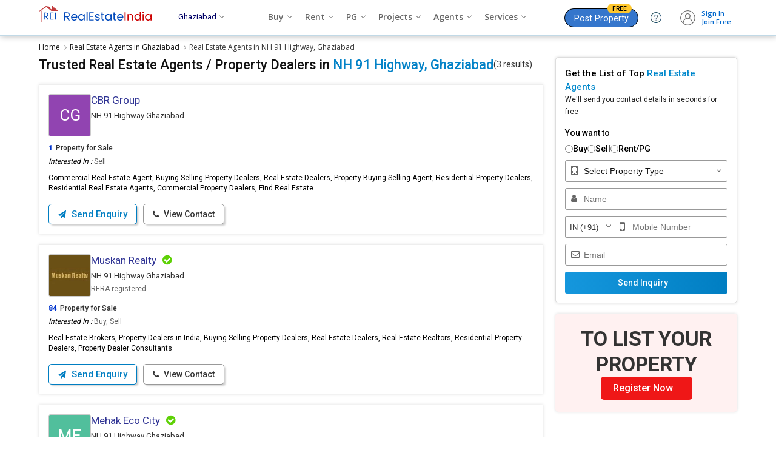

--- FILE ---
content_type: text/html; charset=UTF-8
request_url: https://www.realestateindia.com/agents-brokers-in-nh-91-ghaziabad.htm
body_size: 33028
content:
<!doctype html>
<html lang="en">
<head>
<meta charset="utf-8">
<meta name="viewport" content="width=device-width, initial-scale=1, shrink-to-fit=no">
<title>Top Real Estate Agents in NH 91 Highway, Ghaziabad | Verified Property Dealers</title>
<meta name="description" content="Find 3+ trusted real estate agents and property dealers in NH 91 Highway, Ghaziabad for buying, selling, or renting residential and commercial properties. Connect with verified property consultants in NH 91 Highway, Ghaziabad" />
<meta name="keywords" content="Property Dealers in NH 91 Highway Ghaziabad,Top Real Estate Agents in NH 91 Highway Ghaziabad,Real Estate Companies in NH 91 Highway Ghaziabad,Real Estate Brokers in NH 91 Highway Ghaziabad,NH 91 Highway Ghaziabad Real Estate Agents,Top Property Brokers in NH 91 Highway Ghaziabad,Real Estate Consultants in NH 91 Highway Ghaziabad,List of House Brokers in NH 91 Highway Ghaziabad" />
<meta name="generator" content="cmVhbGVzdGF0ZWluZGlhLmNvbQ==">	<meta name="geo.region" content="IN-UP" />
		<meta name="geo.placename" content="NH 91 Highway" />
		<meta name="geo.position" content="28.6442;77.4499" />
			<link rel="canonical" href="https://www.realestateindia.com/agents-brokers-in-nh-91-ghaziabad.htm">
		<link rel="preconnect" href="https://www.google-analytics.com/">
<link rel="preconnect" href="https://www.googletagmanager.com/">
<link rel="preconnect" href="https://www.facebook.com/">
<link rel="preconnect" href="https://www.google.co.in/">
<link rel="preconnect" href="https://www.google.com/">
<link rel="preconnect" href="https://ssl.google-analytics.com/">
<link rel="preconnect" href="https://dyimg1.realestateindia.com">
<link rel="preconnect" href="https://dyimg2.realestateindia.com">
<link rel="preconnect" href="https://dynamic.realestateindia.com">
<link rel="preconnect" href="https://static.realestateindia.com">
<link rel="preconnect" href="https://cdnjs.cloudflare.com">
<link rel="preconnect" href="https://fonts.googleapis.com">
<link rel="preconnect" href="https://fonts.gstatic.com">
<link rel="preconnect" href="https://connect.facebook.net">
<link rel="preconnect" href="https://googleads.g.doubleclick.net">
<link rel="preconnect" href="https://www.realestateindia.com">
<link rel="dns-prefetch" href="https://www.google-analytics.com/">
<link rel="dns-prefetch" href="https://www.googletagmanager.com/">
<link rel="dns-prefetch" href="https://www.facebook.com/">
<link rel="dns-prefetch" href="https://www.google.co.in/">
<link rel="dns-prefetch" href="https://www.google.com/">
<link rel="dns-prefetch" href="https://ssl.google-analytics.com/">
<link rel="dns-prefetch" href="https://dyimg1.realestateindia.com">
<link rel="dns-prefetch" href="https://dyimg2.realestateindia.com">
<link rel="dns-prefetch" href="https://dynamic.realestateindia.com">
<link rel="dns-prefetch" href="https://static.realestateindia.com">
<link rel="dns-prefetch" href="https://cdnjs.cloudflare.com">
<link rel="dns-prefetch" href="https://fonts.googleapis.com">
<link rel="dns-prefetch" href="https://fonts.gstatic.com">
<link rel="dns-prefetch" href="https://connect.facebook.net">
<link rel="dns-prefetch" href="https://googleads.g.doubleclick.net">
<link rel="dns-prefetch" href="https://www.realestateindia.com">
		<link rel="preload" as="style" href="https://static.realestateindia.com/rei/css/header.css?v=1768575741">
				<link rel="preload" as="style" href="https://static.realestateindia.com/rei/css/footer.css?v=1768575741">
				<link href="https://static.realestateindia.com/rei/css/header.css?v=1768575741" rel="stylesheet">
				<link href="https://static.realestateindia.com/rei/css/footer.css?v=1768575741" rel="stylesheet">
			<style>
	.breadcrumb-sec	.back-nav{display:none}
.breadcrumb{display:flex;align-items:center;justify-content:flex-start;margin:0;padding:10px 0 7px 0;font-family:'Open Sans', sans-serif;}
.breadcrumb > li{padding:0;margin-right:5px;position:relative;color:#333;font-size:12px;line-height:18px;} 
.breadcrumb > li:last-child{margin-right:0}     
.breadcrumb > li > a:after {content:'\f105';font-family:'FontAwesome';margin-left:7px; color:#999}  
.breadcrumb > li > a {color:#111;transition:all 0.3s ease} 
.breadcrumb > li > a:hover{color:#03c}
.body_inner{display:flex;justify-content:space-between;}
.body_inner .left_section{box-sizing:border-box;padding-bottom:40px;width:calc(100% - 320px)}

.page_heading{margin-bottom:20px;font-family:'Roboto', sans-serif;display:flex;white-space:nowrap;gap:5px}
.page_heading .back-nav{display:none}
.page_heading > span{font-size:14px;font-weight:400;color:#333;line-height:25px;}
.page_heading > span b{font-weight:normal;color:#ccc;padding:0px 5px}
.page_heading h1{font-size:22px;font-weight:500;color:#111;position:relative;line-height:25px;white-space:nowrap;overflow:hidden;text-overflow:ellipsis}
.page_heading h1 span{color:#0382c7;}

.page_heading2{margin:25px 0px 15px;font-family:'Roboto', sans-serif;text-align:center}
.page_heading2 h2{font-size:16px;font-weight:500;color:#333;position:relative;line-height:20px;}
.page_heading2 h2 span{color:#c30;}

.agent-filter-by{margin-bottom:15px;}
.afb-list{display:flex;gap:10px;}
.afb-list > li{position:relative;}
.afb-list > li .backdrop{display:none;}
.afb-list .afb-dropdown{display:none}
.afb-list .btn-dropdown{font-family:'Roboto', sans-serif;display:inline-flex;gap:5px;border-radius:5px;padding:5px 10px;font-size:14px; line-height:22px; font-weight:500;color:#222;background:#f7f7f7;border:1px solid #eaeaea;cursor:pointer;align-items:center;transition:all 0.3s ease}
.afb-list .btn-dropdown.on{color:#08c;border-color:#08c;background:#e9f5fe}
.afb-list .icon-caret-down{height:0;width:0;border:5px solid transparent;border-top-color:#222;margin-top:4px;margin-left:3px}
.afb-list .btn-dropdown.on .icon-caret-down{border-top-color:#08c}
.afb-list > li.on .afb-dropdown,.afb-list > li:focus .afb-dropdown{display:block;}
.afb-list > li.on .btn-dropdown{position:relative;background:#fff;border-bottom-width:0px;border-radius:5px 5px 0 0}
.afb-list .afb-dropdown{position:absolute;top:100%;left:0;width:auto; min-width:200px;background:#fff;border-radius:0px 5px 5px 5px;border:1px solid #eee;box-shadow:0px 5px 5px 0px rgba(0,0,0,0.12);padding:10px 0;z-index:1;transition:all 0.3s ease}
.afb-list > li.on .afb-dropdown{border-top-width:0px}
.afb-list .afb-dropdown > ul{font-family:'Roboto', sans-serif;display:flex;flex-direction:column;gap:3px;font-size:14px;line-height:20px;}
.afb-list .afb-dropdown > ul > li{position:relative; padding:7px 15px;color:#111;cursor:pointer;transition:all 0.3s ease}
.afb-list .afb-dropdown > ul > li.checked{color:#08c}
.afb-list .afb-dropdown > ul > li.checked:after{content:'';position:absolute;top:11px;right:15px;height:5px;width:10px;    border:solid #08c; border-width:2px 2px 0 0; transform:rotate(135deg);}
.afb-list .afb-dropdown > ul > li:hover{background:#f5f5f5;color:#000}
.afb-list .afb-dropdown > ul > li.checked:hover{color:#08c;}
.afb-list .afb-dropdown .btn-group{display:flex;align-items:center;gap:10px;padding:7px 15px;}
.afb-list .afb-dropdown .af-btn-close{font-family:'Roboto', sans-serif;border-radius:5px;padding:5px 15px;font-size:13px;font-weight: 500;color:#08c;border:1px solid #08c;background:#fff;cursor:pointer;text-align:center;line-height:16px;transition:all 0.3s ease}
.afb-dropdown .af-btn-close:hover{background:#eaf8ff}

.filter_locality{font-family:'Roboto', sans-serif;display:flex;margin-bottom:20px;flex-direction:column;gap:10px;background:#fff;border-radius:10px;padding:15px;border:1px solid #ddd}
.filter_locality h3{font-size:14px; line-height:20px; font-weight:500;color:#000}
.filter_locality .oth_link{display:flex;gap:10px}
.filter_locality .oth_link a{font-size:13px;background:#fff;padding:2px 10px;display:inline-flex; align-items:center;gap:5px; border:solid 1px #ddd;border-radius:5px;transition: all .5s ease;box-shadow:0 1px 0 0 #ececec;color:#1a1a1a;line-height:24px}
.filter_locality .oth_link a.current-location{flex-shrink:0;margin:0;color:#08c}
.filter_locality .oth_link a.current-location:hover{background:#E5F1FB;color:#08c;border-color:#08c}
.filter_locality .oth_link a:hover{color:#08c; border-color:#08c; background:#E5F1FB;}
.filter_locality .oth_link a.more_skill{font-size:12px;display:inline-block;color:#4d79ff;background:#f1f4ff !important;border-color:#afc3ff;}
.filter_locality .oth_link a.more_skill:hover{text-decoration:underline;background:#f1f4ff !important;border-color:#03c;}
.filter_locality .oth_link_scroll{position:relative;padding:0;overflow:hidden;}
.filter_locality .oth_link .oth_link-group{white-space:nowrap;overflow:hidden;display:flex;gap:10px;}
.filter_locality .oth_link .oth_link-group a{margin:0}
.filter_locality .oth_link .btn-prev,.filter_locality .oth_link .btn-next{padding:0;align-items:center;justify-content:center;background:#fff;cursor:pointer;border:1px solid #ddd;border-radius:0 5px 5px 0; width:30px; height:30px; display:inline-flex;position:absolute;left:0}
.filter_locality .oth_link .btn-next{left:auto;right:0;top:0;border-radius:5px 0 0 5px;}
.filter_locality .oth_link .btn-prev .icon-prev,.filter_locality .oth_link .btn-next .icon-next{border:6px solid transparent;border-right-color:#333;margin-right:8px;}
.filter_locality .oth_link .btn-next .icon-next{border-right-color:transparent;border-left-color:#333;margin-left:8px;margin-right:0}

.filter{font-size:14px;font-weight:600;padding-bottom:3px}
.filter a{color:#c30;font-size:13px;float:right}
.truncate a.blue{color:#6c91ff}
.body_inner .right_section{width:300px;box-sizing:border-box;padding-bottom:40px;}
.quick_link{margin:5px 0px 10px;font-size:13px;border-top:solid 1px #eee;padding:15px 0px 0px;}
.quick_link span{font-weight:600;display:block;margin-bottom:10px;}
.quick_link a{background:#fff;padding:5px 15px;margin:0px 5px 10px 0px;display:inline-block;border:solid 1px #ddd;border-radius:20px;transition: all .5s ease;box-shadow:2px 2px 2px #eee;color:#333;}
.quick_link a:hover{color:#fff;background:#247fc7;}
.quick_link a.more_skill{font-size:13px;display:inline-block;color:#03c;background:#f1f4ff !important;border-color:#afc3ff;}
.quick_link a.more_skill:hover{text-decoration:underline;background:#f1f4ff !important;border-color:#03c;}

.agent_class_list{margin:0;padding:0;list-style:none;display:flex;flex-wrap:wrap;}
.agent_class_list > li{margin-bottom:17px;width:100%;box-sizing:border-box}
.agent_item{background:#fff;padding:15px; box-sizing:border-box;border:1px solid #eee; position:relative; cursor:pointer; display:flex; flex-wrap:wrap; box-shadow:0 0 5px rgba(0,0,0,0.12); transition:all 0.3s ease;word-break:break-all;font-family:'Roboto', sans-serif;word-break:break-word;}
.agent_item._p_member{background: #effaff;border: 1px solid #8cd6ff;}
.agent_item.active{background:#effaff;border:1px solid #8cd6ff}
.agent_item:hover{border:1px solid #8cd6ff}
.agent_item .cal_top_rep{display:flex;align-items:flex-start;gap:10px;flex-wrap:wrap;width:100%}
.agent_item .ag_info{font-family:'Roboto', sans-serif;width:calc(100% - 80px);}
.agent_item._p_member .ag_info{width:calc(100% - 60px);}
.agent_item .ag_name{display:flex;align-items:center;flex-wrap:wrap;}
.agent_item .ag_name a{display:inline-block; max-width:90%; margin-right:5px;font-size:16px;color:#000;text-decoration:none;font-weight:500;line-height:20px;}
.agent_item .ag_name a h2{font-size:17px;color:#2f3394;text-decoration:none;font-weight:400;white-space:nowrap;overflow:hidden;text-overflow:ellipsis;}
.agent_item .ag_name .verified{display:inline-block;color:#5ed106;font-size:18px;margin-left:5px}
.agent_item .ag_location{margin-top:6px;font-size:13px;line-height:20px;color:#333;display:flex; gap:5px; align-items:center;}
.agent_item .ag_location span{color:#666;}
.agent_item .ag_location a{color:#03c;font-size:12px;}
.agent_item .ag_location ._rera{background:#0082cc;color:#fff;padding:1px 7px;font-size:10px; line-height:16px; border-radius:5px;}
.agent_item .ratting{margin-top:2px;font-size:12px;color:#666;display:flex;flex-wrap:wrap;gap:5px;align-items:center;}
.agent_item .ratting .ratting-counter{display:inline-flex;align-items:center;gap:3px;background:#CC3300;border-radius:3px;
    padding:0px 5px;color:#fff;}
.agent_item .ratting .ratting-counter.max{background:#377e01}
.agent_item .ratting .ratting-counter.high{background:#52bd01} 
.agent_item .ratting .ratting-counter.medium{background:#e9b006} 
.agent_item .ratting .ratting-counter.low{background:#f9621f} 
.agent_item .ratting .ratting-counter.zero{background:#ff0000}    
.agent_item .ratting strong{font-weight:bold}
.agent_item .ratting .star-ratting{font-size:13px;display:inline-block;vertical-align:middle;color:#fcbd01}
.agent_item .ratting .star-ratting i.fa-star.dul{color:#ccc}
.agent_item .ratting .reviews{display:inline-block;vertical-align:middle;color:#03c;text-decoration:underline;}

.agent_item .agent_property{display:flex;padding:10px 0px 0px;font-weight:500;width:100%;}
.agent_item .agent_property b{padding:0px 20px;font-weight:500;color:#ccc}
.agent_item .agent_property span{font-weight:600;color:#03c;padding-right:5px;}
.agent_item .cssc-operating{margin:10px 0 0px;line-height:17px;color:#5C5C5C;width:100%;} 
.agent_item .cssc-operating span{color:#000;font-style:italic}
.agent_item .cssc-about{margin:10px 0 7px;line-height:17px;color:#000;width:100%;}  
.agent_item .jd-clogo{width:70px; height:70px;display:flex;align-items:center;justify-content:center;border:1px solid #ccc;box-sizing:border-box; line-height:0;overflow:hidden;border-radius:3px;flex-shrink:0}
.agent_item._p_member .jd-clogo{width:50px;height:50px;}
.agent_item._p_member .jd-clogo img{width:50px;max-height:50px;}
.agent_item .jd-clogo img{max-width:70px;max-height:70px;width:auto;height:auto;}
.agent_item .jd-clogo .txt{display:flex;width:70px;height:70px;overflow:hidden;align-items:center;justify-content:center; text-transform:uppercase; color:#fff; font-size:35px;background:#96cfe4; font-weight:bold;}
.agent_item .jd-clogo span{font-size:26px;font-weight:400;color:#fff}
.agent_item .agent_footer{width:100%;margin-top:10px;display:flex;align-items:center;justify-content:space-between}
.agent_item .rei-service-list{display:flex;flex-wrap:wrap;padding:10px 0 7px;gap:10px}
.agent_item .rei-service-list > li{border:1px solid #eaeaea;border-radius:5px;cursor:pointer;background:#f7f7f7;padding:2px 5px;color:#111;transition:all 0.3s ease}
.agent_item .rei-service-list > li:hover{background:#eee;border-color:#ccc;color:#000}
.agent_footer ._btns{display:flex;}
.agent_footer ._btns .btn{display:inline-block;padding:8px 15px;font-size:14px;font-weight:500;font-family:'Roboto', sans-serif; margin-right:10px;border:1px solid #999;background:#fff;color:#333; line-height:16px; transition:all 0.3s ease;border-radius:5px;}
.agent_footer ._btns i.fa{margin-right:5px;font-size:13px;}
.agent_footer ._btns .btn:last-child{margin-right:0}
.agent_footer ._btns .btn.web_link{padding:8px 10px 7px; font-size: 16px; font-weight: 400; color: #666; box-shadow: 3px 3px 3px -1px #ccc;line-height:0px;}
.agent_footer ._btns .btn.web_link i.fa{margin-right:0;font-size:16px;}
.agent_footer ._btns .btn-dark{background:#fff;border-color:#007ec2;color:#007ec2;font-size:15px;font-weight:500;box-shadow:3px 3px 3px -1px #ccc;}
.agent_item:hover .agent_footer ._btns .btn-dark{background:linear-gradient(90deg, #1597dd, #007ec2);color:#fff}
.agent_item:hover .agent_footer ._btns .btn-light{border-color:#33c;color:#33c}
.agent_item:hover .agent_footer ._btns .btn.web_link{border-color:#33c;color:#33c}
.agent_footer ._btns .btn-light{box-shadow:3px 3px 3px -1px #ccc}
.agent_footer .web_link{font-size:12px;font-weight:400;color:#0638cd}
.agent_footer .web_link i.fa{font-size:14px;line-height:14px;margin-right:5px;display:inline-block;vertical-align:middle;}

.post_pro_banner{background:#fff;padding:10px 10px 15px;box-shadow:0 0 5px #ccc;border-radius:5px;font-family:'Roboto', sans-serif;margin-bottom:20px;text-align:center}
.post_pro_banner a{display:block;color:#333}
.post_pro_banner .text_01{background:#f9f3e3;padding:18px 5px;font-size:22px;line-height:30px;font-weight:500;border-radius:5px;}
.post_pro_banner .text_01 span{color:#cc3333;}
.post_pro_banner .text_02{padding:20px 0px;font-size:16px;line-height:25px;}
.post_pro_banner .text_03{background:#c13a3b;display:inline-block;padding:10px 35px;color:#fff;border-radius:20px;font-size:15px;}
.post_pro_banner .text_03 span{color:#f6d912}
.post_pro_banner a:hover .text_03{background:#ad2a2b;}
.post_pro_banner#fixed_scroll{z-index:1}

.r_banner_01{border:solid 1px #ddd;border-radius:5px;margin-bottom:17px;box-shadow:0 0 5px #ddd;padding:12px;font-family:'Roboto', sans-serif;}
.r_banner_01 a{color:#333;}
.r_banner_01 h3{font-size:18px;font-weight:normal;line-height:22px;margin-bottom:10px;}
.r_banner_01 h3 span{color:#c03}
.r_banner_01 ._mess{display:flex;font-size:14px;}
.r_banner_01 ._mess ._link{background:#0082cc;display:inline-block;margin-top:10px;padding:5px 15px;color:#fff;border-radius:5px;}
.r_banner_01.prem{background:#fffdf2;border-color:#ddd298}
.r_banner_01.prem ._mess ._link{background:#d14445;display:inline-block;margin-top:10px;padding:5px 15px;color:#fff;border-radius:5px;}
.loadmore{display:inline-block;padding:10px 30px;border-radius:20px;border:1px solid #7eacce;color:#005ab3;background:#fff;font-size:15px;font-weight:400;transition:all .3s ease;}
.loadmore:hover{background:#cc3329;border-color:#780801;color:#fff}
.loadmore i.fa{font-size:18px;margin-left:5px;display:inline-block;vertical-align:middle;line-height:0}
.class-sprite{background:url(https://static.realestateindia.com/rei/images/classified-sprite.jpg) no-repeat;display:inline-block;vertical-align: middle;}
.class-sprite.pm{width:28px;height:17px;background-position:-58px 0;}
.class-sprite.sm{width:28px;height:17px;background-position:0 0}
.class-sprite.gm{width:28px;height:17px;background-position:-29px 0}
.class-sprite.mb{width:17px;height:17px;background-position:-87px 0}
.class-sprite.sms{width:25px;height:17px;background-position:-106px 0}
.class-sprite.mb-cancel{width:20px;height:17px;background-position:-138px 0}
.class-sprite.sms-cancel{width:30px;height:17px;background-position:-160px 0}
.agent_item .ag_name span.pm,.agent_item .ag_name span.gm,.agent_item .ag_name span.sm,.agent_item .ag_name span.mb,.agent_item .ag_name span.sms{margin-left:7px;}
.agent_item .ag_name span.global,.agent_item .ag_name span.star{display:inline-block;line-height:0;vertical-align:middle;margin-left:7px}

.page_data_footer{margin-bottom:30px;font-size:13px;line-height:20px;text-align:justify}
.page_data_footer p{margin-bottom:15px;}
.page_data_footer h3,.page_data_footer h4,.page_data_footer h5{margin-bottom:5px;border-bottom:solid 1px #ddd;padding-bottom:5px;}
.page_data_footer ul{list-style:disc;margin-left:20px;}
.page_data_footer ol{list-style:auto;margin-left:20px;}
.page_data_footer ul li,.page_data_footer ol li{padding:0px 0px 5px 5px;}
.page_data_footer .responsive-table{overflow-x:auto; padding-bottom:10px;text-align:left}
.page_data_footer .responsive-table table{width:100%;border:1px solid #ccc;border-collapse:collapse;}
.page_data_footer .responsive-table table thead{background:#f5f5f5;}
.page_data_footer .responsive-table table tr:nth-child(even){background-color:#f2f2f2;}
.page_data_footer .responsive-table th{font-weight:600;color:#000;padding:10px 7px;border:1px solid #ccc;word-break:auto-phrase}
.page_data_footer .responsive-table td{padding:10px 7px;color:#333;border:1px solid #ccc;word-break:auto-phrase}
.page_data_footer .dynamic-wrap{overflow:hidden;position:relative;-webkit-transition:max-height .25s ease-in-out;-moz-transition:max-height .25s ease-in-out;-o-transition:max-height .25s ease-in-out;transition:max-height .25s ease-in-out;width:100%}
.page_data_footer .dynamic-height-active .dynamic-wrap:before{background:-moz-linear-gradient(top,rgba(240,249,255,0) 0%,rgba(255,255,255,1) 100%);background:-webkit-gradient(linear,left top,left bottom,color-stop(0%,rgba(240,249,255,0)),color-stop(100%,rgba(255,255,255,1)));background:-webkit-linear-gradient(top,rgba(240,249,255,0) 0%,rgba(255,255,255,1) 100%);background:-o-linear-gradient(top,rgba(240,249,255,0) 0%,rgba(255,255,255,1) 100%);background:-ms-linear-gradient(top,rgba(240,249,255,0) 0%,rgba(255,255,255,1) 100%);background:linear-gradient(to bottom,rgba(240,249,255,0) 0%,rgba(255,255,255,1) 100%);filter:progid:DXImageTransform.Microsoft.gradient(startColorstr='#00f0f9ff',endColorstr='#ffffff',GradientType=0);bottom:0;content:'';height:50px;left:0;position:absolute;right:0;z-index:1}
.page_data_footer .js-dynamic-height .js-dynamic-show-hide{color:#03c}
.page_data_footer .dynamic-height-active .dynamic-show-more{display:inline-block}


.agent-faq{padding:40px 0;}
.agent-faq .sect_title{margin-bottom:15px;font-family: 'Roboto', sans-serif;}
.agent-faq .sect_title h2,.agent-faq .sect_title h3{font-size:18px;font-weight:500;line-height:22px;}
.faq-sh{font-size:16px;font-weight:600;padding:20px 0 15px;}
.faq-accordion{margin:0;padding:0;list-style:none;font-size:13px;} 
.faq-accordion .qas{padding:10px 0;padding-right:20px; position:relative;cursor:pointer;}
.faq-accordion .qas h3{font-weight:400;font-size:14px;color:#000;line-height:20px;}
.faq-accordion .qas.on{font-weight:600;color:#000}
.faq-accordion .ans{padding:0 0px 10px 0px; color:#666; line-height:20px;}
.faq-accordion .ans ul{margin:5px 0px 0px 20px;padding:0px;list-style:disc} 
.cust_review{padding:50px 0px 30px;background:#f7f7f7;font-family:'Roboto', sans-serif;border-top:solid 1px #ddd;border-bottom:solid 1px #ddd;}
.cust_review .sect_title{text-align:center;margin-bottom:30px;}
.cust_review .sect_title .title{font-size:24px;font-weight:500;line-height:26px;}
.cust_review .sect_title .title_sub{font-size:14px;margin-top:14px;line-height:18px;}
.cust_review .sect_title .title_sub span{color:#953e00;font-weight:600}

.cust_review_box{display:flex;justify-content:space-between;width:650px;margin:auto}
.overall_rating{width:50%}
.overall_rating .crb {padding:7px;background:#fff;position:relative; transition: .3s ease-in-out;border:solid 1px #eee;border-right:0}
.overall_rating .crb .heading {font-size:16px;font-weight:600;color:#000;position:relative; padding: 10px 20px 10px 40px;background:linear-gradient(90deg, #eee,#fafafa); margin-bottom:20px;}
.overall_rating .crb .heading:after {position:absolute; content:'';width:18px;height:18px;top:10px; left:10px; border-radius:50%; border: 4px solid #2ca7e7; box-sizing:border-box;}
.overall_rating .crb .crbrc {font-size:29px; line-height:20px; color:#000; font-weight:600; text-align:center;margin:0px 0px 10px;}
.overall_rating .crb .crbrc span {font-size:25px;color:#999;}
.overall_rating .crb .crbstar {font-size:20px;color:#fcbd01;text-align:center;}
.overall_rating .crb .rbu {color:#666; font-size:13px;padding:5px 0; text-align:center;}
.overall_rating .crb .rbu span{display:block;margin-top:5px;font-size:15px;font-weight:500}
.overall_rating .crb .rbu a{display:inline-block;margin-top:5px;padding:3px 15px;border:1px solid #06c;color:#06c;font-weight:400;font-size:11px;border-radius:15px;}
.overall_rating .crb .rbu a:hover{background:#038dd3;color:#fff}
.rating_breakdown {width:50%}
.rating_breakdown .crb {padding:7px;background:#fff;border:1px solid #eee;position:relative;    transition: .3s ease-in-out;}
.rating_breakdown .crb .heading {font-size:16px;font-weight:600;color:#000;position:relative; padding: 10px 20px 10px 40px;background:linear-gradient(90deg, #eee,#fafafa); margin-bottom:12px;}
.rating_breakdown .crb .heading:after{ position:absolute;content:''; width:18px;height:18px;top:10px;
    left: 10px;border-radius: 50%; border: 4px solid #23af8a; box-sizing:border-box;}
.rating_breakdown .crb .rat_inner {display:flex; align-items:center;color:#a5a5a5;font-size:15px;    margin-bottom:4px;}
.rating_breakdown .crb .rat_inner .item {padding:0 7px;}
.rt-t {width:100%;height:9px;background:#e7e7e7;border-radius:10px;overflow:hidden;}
.rating_breakdown .crb .rt-ta {background:#23af8a; width:100%; height:9px;}
.rating_breakdown .crb .rat_inner b.fa {color: #fcbd01;}
.rating_breakdown .crb .rat_inner .item {padding: 0 7px;}
.rating_breakdown .crb .rat_inner .item:nth-child(2) {flex: 1;}
.rating_breakdown .crb .rat_inner .item:last-child {width: 20px;}
.rar-sec{display:flex;flex-wrap:wrap;}
.rar-sec .rar-left{padding-right:0;width:100%;order:2}

.review_list{margin:20px -5px 10px -5px;display:flex;align-items:center;flex-wrap:wrap;}
.review_list li{width:25%;padding:5px;box-sizing:border-box;}
.review_list .review_list_inn{padding:20px 20px 12px;border-radius:10px;background:#fff;box-shadow:1px 0 7px #eee;border:1px solid #eee;position:relative}
.review_list .review_list_inn:hover{box-shadow:1px 2px 7px #ccc}
.review_list_inn .review_hed{display:flex;align-items:center;justify-content:space-between;margin-bottom:20px;} 
.review_list_inn .review_hed .pi_avatar{font-size:1.6rem;height:3.5rem;line-height:3.5rem;width:3.5rem;border-radius:50%;text-align:center;color:#fff;}
.review_list_inn .review_hed .pi_avatar.bg_color_01{background:#df604f}
.review_list_inn .review_hed .pi_avatar.bg_color_02{background:#264764}
.review_list_inn .review_hed .pi_avatar.bg_color_03{background:#1fc0cb}
.review_list_inn .review_hed .pi_avatar.bg_color_04{background:#ecb83d}
.review_list_inn .review_hed .user{font-size:17px;font-weight:500;color:#333;width:calc(100% - 55px)}
.review_list_inn .review_hed .user span{font-size:14px;font-weight:400;color:#666;display:block;margin-top:5px}
.review_list_inn ._ratings{margin-bottom:15px;display:flex;align-items:center;font-size:18px}
.review_list_inn ._ratings .star_color{color:#fcbd01;}
.review_list_inn ._ratings small{padding-left:10px;font-size:13px;color:#666}
.review_list_inn .expose_content{min-height:110px;font-size:13px;line-height:20px;color:#666}
.review_list_inn .expose_content .view_more{display:inline-block;color:#03c;cursor:pointer}
.review_list_inn .expose_content ._content_fill{position:absolute;top:10px;left:0px;right:0px;bottom:15px;background:#fff;border-radius:20px;padding:25px 20px 20px 20px;line-height:20px;overflow:hidden;display:none;}
.review_list_inn .expose_content ._content_fill span{position:absolute;top:0px;right:10px;cursor:pointer}
.review_list_inn .rat_footer{font-size:15px}
.review_list_inn .rat_footer a{color:#666;margin:0px 5px;}
.review_list_inn .rat_footer a span{font-size:12px;vertical-align:top}

.crr-sec{background:#fff;padding:20px;margin-bottom:20px; border-radius:2px;box-shadow:0 0 5px #ddd;}
.be-first-rate{text-align:center}
.be-first-rate p{font-size:20px; line-height:25px; color:#666;margin-bottom:25px;font-weight:600; text-align:center;}
.be-first-rate p small{display:block;font-size:16px;font-weight:400}
.be-first-rate a{display:inline-block; width:230px; text-align:center; padding:10px;border-radius:2px;background:#028acf;color:#fff;text-decoration:none;font-size:16px;font-weight:600;transition:all 0.3s ease}
.be-first-rate a:hover{box-shadow:0 0 10px rgba(0,0,0,0.20);}
.opps-nrf{text-align:center;margin-bottom:20px;margin-top:20px; padding:30px;font-size:18px; color:#ff0000}

.right_city_list{border:solid 1px #ddd; background:#fff; border-radius:5px;margin-bottom:17px;box-shadow:0 0 5px #ddd;font-family:'Roboto', sans-serif;} 
.right_city_list h3{padding:10px 15px;font-size:15px; line-height:20px; font-weight:500;color:#333;border-bottom:1px solid #eee}
.right_city_list h3 a{color:#333;}
.right_city_list h3 span{color:#c03;}
.right_city_list ._city_list{margin:0;padding:0;list-style:none;}
.right_city_list ._city_list li{border-bottom:1px solid #eee}
.right_city_list ._city_list li:last-child{border-bottom:none}
.right_city_list ._city_list li a{display:block;padding:7px 15px 7px 30px; font-size:13px;position:relative;color:#03c; transition:all 0.3s ease}
.right_city_list ._city_list li:hover a{background:#fafafa;color:#08c}
.right_city_list ._city_list li a:before{content:'\f101'; font-family:'FontAwesome';font-size:12px;color:#999; position:absolute;left:15px}
.right_city_list .premList{margin:0;padding:0;list-style:none;}
.right_city_list .premList li{border-bottom:1px solid #eee;padding:8px 15px;}
.right_city_list .premList li:hover{background:#f7f7f7}
.right_city_list .premList li:last-child{border-bottom:none}
.right_city_list .premList li a{display:block;font-size:15px;color:#03c;} 
.right_city_list .premList li a span{display:block;font-size:12px;color:#666;margin-top:5px;}
.right_city_list .premList li a span img{vertical-align:text-bottom;opacity:0.6}
.right_city_list .premList li .fLinks{display:flex;margin-top:10px;}
.right_city_list .premList li .fLinks a{font-size:12px;display:flex;align-items:center}
.right_city_list .premList li .fLinks a img{margin-right:5px;}
.right_city_list .premList li .fLinks a:last-child{margin-left:20px;}

.tra_list{margin:0;padding:0;}
.tra_list > li{border-bottom:1px solid #eee}
.tra_list > li:last-child{border-bottom:none}
.tra_list > li a{display:flex;align-items:center;padding:5px 10px;gap:0 10px; flex-wrap:wrap; transition:all 0.3s ease}
.tra_list > li:hover a{background:#fafafa;}
.tra_list > li .logo{width:40px;height:40px;border-radius:50%;overflow:hidden;display:flex;align-items:center;justify-content:center;line-height:0;border:1px solid #eee;flex-shrink:0}
.tra_list > li .logo img{height:40px;width:40px;object-fit:cover;}
.tra_list > li .txt-logo{width:40px;height:40px;display:flex;align-items:center;justify-content:center;font-size:14px;font-weight:500;text-transform:uppercase;color:#fff}
.tra_list > li .title{max-width:calc(100% - 52px);white-space:nowrap;overflow:hidden;text-overflow:ellipsis;font-size:13px;color:#333;font-weight:500}
.fede-content{margin-bottom:20px}
.fede-content-inner{position:relative;max-height:75px;overflow:hidden;font-family: 'Roboto', sans-serif;}
.fede-content-inner.visible{max-height:initial;overflow:visible;}
.fede-content-inner:after{content:'';position:absolute;bottom:0;left:0;height:70px; width:100%; background-image:linear-gradient(transparent, #fff)}
.fede-content-inner.visible:after{display:none}
.fede-content-inner p{font-size:13px;line-height:22px;color:#666;margin-bottom:10px;}
.fede-content-inner .head{font-size:14px; line-height:20px; font-weight:500;color:#000;margin-bottom:10px;}
.fede-content .view-more{font-size:13px;font-weight:500;color:#03c;display:inline-flex;align-items:center;gap:7px}
.fede-content .view-more:after{content:'';height:5px;width:5px;border:solid #03c;border-width:1px 1px 0 0;transform:rotate(135deg); transition:all 0.3s ease}
.fede-content .view-more.on:after{transform:rotate(-45deg);margin-top:6px;}

.other-city-agent .hding{background:#effaff;border:1px solid #afd7e9;border-bottom:none;padding:10px 15px;font-family:'Roboto', sans-serif;font-size:17px;font-weight:500;color:#222;}
.res-city-table{width:100%;max-height:197px;overflow:auto;font-size:14px;color:#666;}
.res-city-table table{border-collapse:collapse;border-color:#d5ebf5;}
.res-city-table table tr td{padding:10px 15px;}
.res-city-table table tr td ~ td{width:190px;padding:10px;}
.res-city-table table tr:nth-child(even){background:#f8f8f8;}
.res-city-table tr td b{font-weight:600;color:#333;margin-right:3px;}
.res-city-table tr td i.fa-map-marker{margin-right:5px;}
.res-city-table tr td i.fa-map-marker{color:#afd7e9;}
.res-city-table tr td a.btn-link{padding:1px 10px;font-size:14px;color:#003acc;}

.fls-h{font-size:14px;font-weight:600;color:#333;margin-bottom:10px;line-height:20px;}
.fls-h h2, .fls-h h3{font-size:14px;font-weight:600;color:#333;line-height:20px;}
.fl-list{display:flex;flex-wrap:wrap;margin:0 0 30px 0;list-style:none;padding:0;gap:5px 0;transition:all 0.3s ease}
.fl-list li:after{content:'|';display:inline-block;padding:0 5px;color:#999;}
.fl-list li a{display:inline-flex;align-items:center;font-size:12px;color:#555;text-decoration:none;transition:all 0.3s ease}
.fl-list li a:hover{color:#03c;text-decoration:underline;}
.rs-inuiry{border:solid 1px #ddd;background:#fff;border-radius:5px;margin-bottom:17px;box-shadow:0 0 5px #ddd;
    font-family:'Roboto', sans-serif;padding:15px;}
.rs-inuiry.sticky{position:sticky;top:66px;z-index:9}    
.rs-inuiry h2{font-size:15px;font-weight:500;color:#000;line-height:22px;}
.rs-inuiry h2 span{color:#08c}
.rs-inuiry p{font-size:12px;line-height:20px;color:#222;margin-bottom:15px;}
.rs-inuiry .error-list{display:flex;flex-direction:column;gap:2px;margin:0 0 10px 0;font-size:12px;color:#c30;list-style:none;padding:0}
.rs-inuiry .rs-ifg{margin-bottom:10px;}
.rs-inuiry .rs-label{display:inline-block;font-size:14px; line-height:20px; font-weight:500;color:#000;margin-bottom:7px;}
.rs-inuiry .radio-group{display:flex;gap:5px 20px;}
.rs-inuiry .radio-group .radio-btn{display:flex;align-items:center;gap:5px;}
.rs-inuiry .radio-group .radio-btn label{font-size:14px;font-weight:500;color:#000;display:inline-block;position:relative;cursor:pointer;}
.rs-inuiry .rs-ifg .rs-input{margin-bottom:10px;position:relative;flex-grow:1}
.rs-inuiry .rs-ifg .rs-input:last-child{margin-bottom:0}
.rs-inuiry .rs-ifg .rs-input i.fa{position:absolute;font-size:14px;line-height:20px;color:#666;left:10px;top:7px;}
.rs-inuiry .rs-ifg .rs-input i.fa.fa-angle-down{left:auto;right:10px;}
.rs-inuiry .rs-ifg .rs-input i.fa.fa-mobile{font-size:20px;}
.rs-inuiry .rs-ifg .rs-input .rs-input-control{width:100%;box-sizing:border-box;padding:7px 10px 7px 30px;border-radius:3px;border:1px solid #999;outline:none;box-shadow:none;font-size:14px;background:#fff; color:#111;font-weight:400; line-height:20px}
.rs-inuiry .rs-ifg .rs-input select.rs-input-control{-webkit-appearance: none;-moz-appearance: none;}
.rs-inuiry .rs-ifg .rs-input .rs-input-control.error_bdr{border-color:#c30;color:#c30}
.error{color:#c30;font-size:12px;line-height:14px}
.rs-inuiry .rs-ifg .rs-input .rs-input-control::-webkit-outer-spin-button,
.rs-inuiry .rs-ifg .rs-input .rs-input-control::-webkit-inner-spin-button {-webkit-appearance:none;margin:0;}
.rs-inuiry .rs-ifg .rs-input .rs-input-control {-moz-appearance: textfield;}
.rs-inuiry .rs-ifg .rs-phone-input{display:flex;margin-bottom:10px;}
.rs-inuiry .rs-ifg .rs-phone-input .rs-input-control{border-radius:0px 3px 3px 0;}
.rs-inuiry .rs-ifg .rs-phone-input .isd-code{width:80px;flex-shrink:0;position:relative;}
.rs-inuiry .rs-ifg .rs-phone-input .isd-code:after{content:'';position:absolute;right:5px; top:12px; height:5px;width:5px;border:solid #333;border-width:1px 1px 0px 0px;transform:rotate(135deg);pointer-events:none}
.agent_class_list > li .rs-inuiry .rs-ifg .rs-phone-input .isd-code:after{top:17px}
.rs-inuiry .rs-ifg .rs-phone-input .isd-code .rs-input-control{width:100%;box-sizing:border-box;padding:8px 7px;border-radius:3px 0 0 3px;border:solid #999; border-width:1px 0 1px 1px; outline: none;box-shadow: none;font-size:13px;color:#333;font-weight:normal;line-height:20px;height:36px;background:#fff;-webkit-appearance: none;-moz-appearance: none;}
.rs-inuiry .btn-send-inquiry{ font-family:'Roboto', sans-serif;width:100%;text-align:center;background: linear-gradient(90deg, #1597dd, #007ec2);
    color: #fff;border:none;border-radius:3px;padding:7px 10px;font-size:14px;font-weight:500;cursor:pointer;line-height:22px;display:flex;gap:10px;align-items:center;justify-content:center;}
.rs-inuiry .btn-send-inquiry .arrow-group,.arrow-group{display:inline-flex;gap:2px;font-weight:400;font-size:16px;display: inline-flex;animation-name:bounceAlpha;animation-duration:1.4s;animation-iteration-count:infinite; animation-timing-function:linear;}
.rs-pasf{border:solid 1px #ddd;background:#fff;border-radius:5px;margin-bottom:17px;box-shadow:0 0 5px #ddd;
    font-family:'Roboto', sans-serif;padding:15px;}
.rs-pasf h2{font-size:16px;font-weight:500;color:#000;line-height:22px;margin-bottom:15px}
.pasf-list{display:flex;flex-direction:column;gap:20px;}
.pasf-list > li{display:flex;gap:10px;cursor:pointer;}
.pasf-list .pasf-img{width:65px;height:65px;overflow:hidden;border-radius:5px;display:flex;align-items:center;justify-content:center;line-height:0;background:#eee;flex-shrink:0}
.pasf-list .pasf-img img{width:65px;height:65px;object-fit:cover;}
.pasf-list .pasf-info{display:flex;flex-direction:column;gap:5px;align-items:flex-start;}
.pasf-list .pasf-info .title{display:block;color:#000}
.pasf-list .pasf-info .title h3{font-size:14px;line-height:20px;font-weight:500;display:-webkit-box;-webkit-line-clamp:2;
-webkit-box-orient:vertical;overflow:hidden;text-overflow:ellipsis;}
.pasf-list .pasf-info .counter{font-size:13px;line-height:20px;color:#666}
.pasf-list .pasf-info .btn-gbd{border:1px solid #08c;padding:5px 15px;border-radius:3px;background:#fff;color:#08c;font-size:12px;font-weight:500;cursor:pointer;}
.pasf-list .pasf-info .btn-gbd:hover{background:#E5F1FB}
.filter_locality_mobile{font-family: 'Roboto', sans-serif;display:flex;margin-bottom:20px;flex-direction:column;
    gap:10px;background:#effaff;border-radius:10px;padding:15px;border: 1px solid #c7eeff;}
.filter_locality_mobile h3 {font-size:16px;line-height:20px;font-weight:500;color:#000;}    
.filter_locality_mobile .search-location{display:flex;border:1px solid #ddd;border-radius:5px;gap:5px;padding:10px;align-items:center;margin-bottom:10px;position:relative;background:#fff}
.filter_locality_mobile .search-location i.fa-search{font-size:16px;color:#333;flex-shrink:0}
.filter_locality_mobile .sl-input{border:none;outline:none;box-shadow:none;font-size:13px;color:#333;padding:0;line-height:18px;width:100%}
.filter_locality_mobile .current_location{font-family: 'Roboto', sans-serif;flex-shrink:0;border:none;background:transparent;outline:none;display:inline-flex;gap:5px;align-items:center;color:#08c;font-size:13px; font-weight:500; line-height:18px}
.filter_locality_mobile .locality{display:flex;flex-direction:column;gap:10px;}
.filter_locality_mobile .localities{display:flex;white-space:nowrap;overflow-x:auto;gap:10px}
.filter_locality_mobile .localities::-webkit-scrollbar {display:none;}
.filter_locality_mobile .localities {-ms-overflow-style:none; scrollbar-width:none;}
.filter_locality_mobile .localities li{cursor:pointer;font-size:13px;line-height:20px;padding:5px 10px;border:1px solid #ddd;border-radius:5px;background:#fff;color:#222}
.filter_locality_mobile .localities li a{color:#222;text-decoration:none;}

.agent_class_list > li .rs-inuiry{padding:10px; background:#d5ecff;border:1px solid #bee1ff;display:flex; flex-direction:column; gap:10px;align-items:flex-start;position:static;}
.agent_class_list > li .rs-inuiry .rs-inuiry-h h2{font-size:18px;line-height:25px}
.agent_class_list > li .rs-inuiry .rs-inuiry-h p{margin-bottom:0}
.agent_class_list > li .rs-inuiry-body{flex-grow:1;display:flex;background:#fff;border-radius:15px;padding:15px 10px;gap:10px;flex-wrap:wrap;}
.agent_class_list > li .rs-inuiry .rs-ifg{display:flex;gap:10px;margin-bottom:0;flex-wrap:wrap;}
.agent_class_list > li .rs-inuiry .rs-ifg.w100{width:100%;}
.agent_class_list > li .rs-inuiry .rs-label {margin-bottom:0}
.agent_class_list > li .rs-ifg .rs-input{margin-bottom:0;width:calc(33.33% - 10px);flex-grow:0}
.agent_class_list > li .rs-ifg .rs-phone-input{width:calc(33.33% - 10px);margin-bottom:0}
.agent_class_list > li .rs-ifg .rs-phone-input .rs-input{width:100%;flex-grow:1}
.agent_class_list > li .rs-inuiry .btn-send-inquiry{width:auto; padding:7px 40px}
.agent_class_list > li .rs-inuiry .btn-send-inquiry .arrow-group{display:none}

.afb-list .btn-dropdown,.afb-list .afb-dropdown > ul{font-size:13px;}
.tolistproperty-modal{display:none;align-items:center;justify-content:center;background:rgba(0, 0, 0, 0.5);position:fixed;top:0;left:0;height:100%;width:100%;z-index:11;transition:all 0.3s ease}
.tolistproperty-modal.fade{display:flex;}
.tolistproperty-modal-inner{width:95%;max-width:550px;padding:0;background:#fff;border-radius:5px;box-sizing:border-box;position:relative;font-family: 'Roboto', sans-serif;}
.tolistproperty-modal-head{display:flex;align-items:center;justify-content:space-between;padding:10px 15px;background:#1c71c1;color:#fff}
.tolistproperty-modal-title{font-size:18px; line-height:25px; font-weight:500;color:#fff}
.tolistproperty-modal-inner .close{height:15px;width:15px;background:transparent;border:none;line-height:0;cursor:pointer; opacity:0.7}
.tolistproperty-modal-inner .close svg{fill:#fff}
.tolistproperty-modal-msg{display:flex;background:#bbb;gap:1px}
.tolistproperty-modal-msg li{padding:20px 15px;background:#fff;text-align:center;}
.tolistproperty-modal-msg h4{font-size:16px;line-height:25px;margin-bottom:5px;color:#000}
.tolistproperty-modal-msg p{font-size:13px;line-height:20px;margin-bottom:15px;color:#666}
.tolistproperty-modal-msg a{display:inline-flex;align-items:center;justify-content:center;gap:5px;padding:5px 20px;border-radius:5px;background:#1c71c1;color:#fff; border:1px solid #1c71c1; font-size:13px; line-height:20px; font-weight:500;transition:all 0.3s ease}
.tolistproperty-modal-msg a:hover{border-color:#1c71c1;background:#1c71c1;color:#fff}
@keyframes bounceAlpha {
  0% {opacity: 1; transform: translateX(0px) scale(1);}
  25%{opacity: 0; transform:translateX(10px) scale(0.9);}
  26%{opacity: 0; transform:translateX(-10px) scale(0.9);}
  55% {opacity: 1; transform: translateX(0px) scale(1);}
}

@media screen and (max-width:1024px){
  .fw{width:100%;box-sizing:border-box;padding-left:10px;padding-right:10px;}
  .body_inner{flex-wrap:wrap;}
  .body_inner .left_section,.body_inner .right_section{width:100%;}
  .body_inner .right_section{padding-left:0}
  .body_inner .right_section{padding:20px 0}
  .review_list li{width:33.33%}
}
@media screen and (max-width:640px){
.body_inner .left_section{padding-bottom:10px;} 
.quick_link a{padding:3px 15px;margin-bottom:7px}
.agent_item{padding:8px 10px 10px;position:relative;}
.agent_item .agent_footer{flex-direction:column;align-items:flex-start;}
.agent_footer .web_link{display:none;}
.agent_item .ag_name{flex-wrap:wrap;line-height:20px;}
.agent_item .ag_info{width:calc(100% - 52px);padding-left:0;}
.agent_item .ratting{margin-top:8px;margin-left:-52px;}
.agent_item .ag_location{margin:3px 0px 0px 0;min-height:20px}
.agent_item .jd-clogo{height:42px;width:42px;}
.agent_item .jd-clogo img{max-width:42px;max-height:42px;}  
.agent_item .jd-clogo span{font-size:18px;font-weight:500;}
.breadcrumb-sec{margin-left:-10px;margin-right:-10px;padding:0px 10px; gap:0 10px; display:flex; align-items:center; flex-wrap:wrap;background:#3f51b5}
.breadcrumb-sec .back-nav{display:flex;align-items:center;justify-content:center;width:30px; height:25px; border-radius:3px; background:#5d72e5}
.breadcrumb-sec .back-nav img{width:18px;height:18px;}
.breadcrumb{white-space:nowrap;display:block;overflow-x:auto; width:calc(100% - 40px);padding:10px 0;}
.breadcrumb > li{display:inline-block;font-size:12px;color:#fff}
.breadcrumb > li > a{color:#fff}
.breadcrumb > li > a:after{color:#eee}
.agent-faq{padding:0;}
.agent_class_list{margin:0px -5px}
.agent_class_list > li{margin-bottom:10px;}
.agent_item._p_member .ag_info{width:calc(100% - 52px);}
.agent_item .location-dc{white-space:nowrap;overflow:hidden;text-overflow:ellipsis;max-width:calc(100% - 92px);}

.page_heading{margin-bottom:10px;white-space:normal;display:block;padding-top:12px;}
.page_heading h1{white-space:normal;overflow:hidden;text-overflow:ellipsis;display:inline;vertical-align:text-bottom}
.page_heading > span{padding-right:0px;display:inline;vertical-align:text-bottom;}

.review_list li{width:50%}
.cust_review_box{width:100%; box-sizing:border-box;}
.overall_rating .crb{border:solid 1px #eee;border-right:none;padding:4px;}
.overall_rating .crb .heading{font-size:14px;font-weight:500;color:#333;position:relative;padding:7px 5px 5px 30px;background:linear-gradient(90deg,#eee,#fafafa);margin-bottom:10px}
.overall_rating .crb .heading:after{position:absolute;content:'';width:14px;height:14px;top:8px;left:8px;border-radius:50%;border:3px solid #2ca7e7;box-sizing:border-box}
.overall_rating .crb .crbrc{font-size:28px;line-height:26px;color:#000;font-weight:600;text-align:center;margin:0 0 5px}
.overall_rating .crb .crbrc span{font-size:22px;color:#999}
.overall_rating .crb .crbstar{font-size:20px;color:#fcbd01;text-align:center}
.overall_rating .crb .rbu {color:#666; font-size:13px;padding:7px 0 6px; text-align:center;}
.overall_rating .crb .rbu span{display:block;margin-top:6px;font-size:14px;}
.overall_rating .crb .rbu a{display:inline-block;margin-top:5px;padding:3px 15px;border:1px solid #06c;color:#06c;font-weight:400;font-size:11px;border-radius:15px;}
.overall_rating .crb .rbu a:hover{background:#038dd3;color:#fff}
.rating_breakdown .crb{padding:4px;background:#fff;border:1px solid #eee;position:relative;transition:.3s ease-in-out}
.rating_breakdown .crb .heading{font-size:14px;font-weight:500;color:#333;position:relative;padding:7px 5px 7px 30px;background:linear-gradient(90deg,#eee,#fafafa);margin-bottom:12px}
.rating_breakdown .crb .heading:after{position:absolute;content:'';width:14px;height:14px;top:8px;left:8px;border-radius:50%;border:3px solid #23af8a;box-sizing:border-box}
.rating_breakdown .crb .rat_inner{display:flex;align-items:center;color:#a5a5a5;font-size:13px;margin-bottom:3px}
.cust_review{padding:30px 0px}
.cust_review .sect_title .title{font-size:14px;line-height:20px;text-align:left;border-bottom:1px solid #ddd;position:relative;}
.cust_review .sect_title .title:after{content:'+';position:absolute;font-size:20px;color:#333;font-weight:bold;top:15px;right:10px;transition: all 0.3s ease;}
.cust_review .sect_title .title.on{border-bottom:none}
.agent_footer ._btns .btn{padding:7px 15px;font-size:13px;}
.review_list .review_list_inn{padding:15px 15px 12px}
.review_list_inn .review_hed{margin-bottom:7px}
.review_list_inn ._ratings{margin-bottom:7px;}
.loadmore{display:inline-block;padding:7px 30px;border-radius:20px;border:1px solid #7eacce;color:#005ab3;background:#fff;font-size:14px;font-weight:400;transition:all .3s ease;}
.review_list_inn ._ratings{font-size:14px;}
.review_list_inn .review_hed .user{font-size:15px;width:calc(100% - 47px)}
.review_list_inn .review_hed .user span{font-size:13px;margin-top:2px;}
.review_list_inn .review_hed .pi_avatar{font-size:1.4rem;height:3rem;line-height:3rem;width:3.1rem;border-radius:50%;text-align:center;color:#fff;}
.be-first-rate p{font-size:16px;margin-bottom:10px;}
.be-first-rate p small{margin-top:5px;}
.agent_item .ag_name a h2{font-size:16px;}
.agent_item .agent_property{font-size:12px;padding-top:7px;color:#666;}
.agent_item .agent_property b{padding:0 5px;}
.agent_item._p_member .jd-clogo{width:42px;height:42px;flex-shrink:0}
.agent_item._p_member .jd-clogo img{width:42px;max-height:42px;}
.filter_locality{display:flex;flex-direction:column;gap:10px}
.filter_locality .oth_link{display:block;white-space:nowrap;overflow-x:auto;padding-left:0px}
.page_heading h1{font-size:16px;line-height:20px;}
.page_heading > span{font-size:13px;line-height:20px}

.res-city-table table, .res-city-table tbody, .res-city-table tr, .res-city-table td{display:block;width:100%;box-sizing:border-box;}
.res-city-table table tr td{border:none;padding-bottom:8px;}
.res-city-table table tr td ~ td{width:100%;padding-top:0px;padding-bottom:12px;}
.res-city-table tr{border-top:1px solid #d5ebf5;}
.res-city-table tr td b, .res-city-table tr td span{display:inline-block;line-height:1.6em;}
.faq-inner{padding:0;box-shadow:none;}
.faq-sh{padding:0;font-size:14px;line-height:20px;padding:15px 30px 15px 0;border-bottom:1px solid #ddd;cursor:pointer;cursor:pointer;position:relative;}
.faq-sh:after{content:'+';position:absolute;right:0;font-size:20px;color:#333;font-weight:bold;top:15px;right:10px;transition:all 0.3s ease}
.faq-sh.on{border-bottom:none;}
.faq-sh.on:after{transform:rotate(45deg);}
.faq-accordion{padding:0;display:none;border-bottom:1px solid #ddd}
.fl-list{display:none}
.fls-h{padding:15px 30px 15px 0;border-bottom:1px solid #ddd;margin-bottom:0;position:relative;}
.fls-h.on{border-bottom:none;}
.fls-h:after{content:'+';position:absolute;right:0;font-size:20px;color:#333;font-weight:bold;top:15px;right:10px;transition:all 0.3s ease}
.fls-h.on:after{transform:rotate(45deg);}
.faq-accordion .qas:after{content:'+';position:absolute;right:0;font-size:20px;color:#333;font-weight:bold;top:15px;right:10px;transition:all 0.3s ease}
.faq-accordion .qas.on:after{transform:rotate(45deg);}
.fl-list.on{border-bottom:1px solid #ddd;margin-bottom:0;padding-bottom:15px;display:flex!important;gap:10px;}
.page_heading .back-nav{display:inline-block;margin-right:5px;opacity:0.5;cursor:pointer;line-height:0;width:15px;height:15px;}
.page_heading .back-nav img{width:15px;height:15px;}
.right_city_list .tra_list,.right_city_list ._city_list,.right_city_list .premList, .cust_review .rar-box,.page_data_footer .pfc-sec{display:none;}
.body_inner .right_section{padding-bottom:0;padding-top:0;}
.cust_review{background:#fff;padding:0;border:none;}
.right_city_list{border-bottom:solid #ddd;border-width:0 0 1px 0;box-shadow:none;border-radius:0;margin-bottom:0;}
.right_city_list h3{font-size:14px;line-height:20px;padding:15px 30px 15px 0;border-bottom:none}
.cust_review .sect_title h2, .cust_review .sect_title h3{font-size:14px;line-height:20px;padding:15px 30px 15px 0;border-bottom:none}
.cust_review .sect_title{margin-bottom:0;}
.page_data_footer{border-bottom:1px solid #ddd;margin-bottom:0}
.agent-faq .sect_title{margin-bottom:0}
.agent-faq .sect_title h2, .agent-faq .sect_title h3{font-size:14px;line-height:20px;padding:15px 30px 15px 0;}
.right_city_list h3{position:relative;}
.right_city_list h3:after{content:'+';position:absolute;right:0;font-size:20px;color:#333;font-weight:bold;top:15px;right:10px;transition:all 0.3s ease}
.right_city_list h3.on:after{transform:rotate(45deg);}
.agent-faq .sect_title h2, .agent-faq .sect_title h3{position:relative;}
.agent-faq .sect_title h2:after, .agent-faq .sect_title h3:after{content:'+';position:absolute;right:0;font-size:20px;color:#333;font-weight:bold;top:15px;right:10px;transition:all 0.3s ease}
.agent-faq .sect_title h2.on:after, .agent-faq .sect_title h3.on:after{transform:rotate(45deg);}
.tra_list > li > a{padding-left:0;padding-right:0}
.tra_list > li{border-bottom:none;border-top:1px solid #eee}
.right_city_list ._city_list li{border-bottom:none;border-top:1px solid #eee}
.right_city_list ._city_list li a{padding-right:0;padding-left:15px}
.right_city_list ._city_list li a:before{left:0}
.right_city_list .premList li{padding-left:0;padding-right:0;border-bottom:none;border-top:1px solid #eee}
.rar-box.on{padding-bottom:15px;}
.agent-filter-by{position:relative;margin-bottom:0;}
.agent-filter-by .afb-list{white-space:nowrap;overflow-x:auto;padding-bottom:20px}
.agent-filter-by .afb-list::-webkit-scrollbar {display:none;}
.agent-filter-by .afb-list{-ms-overflow-style:none;scrollbar-width:none;}
.agent-filter-by .afb-list > li{flex-shrink:0}
.afb-list > li.on .btn-dropdown{background:#f7f7f7;border-radius:5px;border-bottom-width:1px;}
.afb-list > li{position:static;}
.afb-list > li.on .backdrop{display:block;position:fixed;top:0;left:0;width:100%;height:100%;background:rgba(0, 0, 0, 0.5);z-index:11}
.afb-list > li.on .afb-dropdown{z-index:12;left:0;top:44px;width:100%!important;height:auto;border-radius:10px;}
.afb-list > li.on .btn-dropdown:after{content:'';position:absolute;bottom:-11px;left:50%;transform: translateX(-50%); border-left:8px solid transparent;border-right:8px solid transparent;border-bottom:10px solid #fff;z-index:12}
.afb-list .afb-dropdown > ul > li{font-size:13px;color:#111;font-weight:500}
.afb-list .afb-dropdown > ul > li.checked:after{right:10px}
.rs-inuiry{position:static;}
.agent_class_list > li .rs-inuiry{display:block;margin-bottom:0;gap:10px;padding:15px 10px}
.agent_class_list > li .rs-inuiry-body{width:100%;flex-direction:column;box-sizing:border-box;padding:0;gap:15px;background:transparent;}
.agent_class_list > li .rs-inuiry p{margin-bottom:0;display:none}
.agent_class_list > li .rs-inuiry .rs-ifg{flex-direction:column;}
.agent_class_list > li .rs-inuiry .rs-label{margin-bottom:10px}
.agent_class_list .radio-group > li{margin-bottom:0}
.agent_class_list > li .rs-inuiry .rs-ifg .rs-input,.agent_class_list > li .rs-ifg .rs-phone-input{max-width:100%;flex-grow:1;width:100%;margin-bottom:0}
.agent_class_list > li .rs-ifg .rs-input{margin-bottom:7px;}
.agent_class_list > li .rs-inuiry .rs-ifg .rs-input .rs-input-control{padding:10px 10px 10px 30px}
.agent_class_list > li .rs-inuiry .rs-ifg .rs-input i.fa{top:10px}
.agent_class_list > li .rs-inuiry .rs-phone-input .isd-code .rs-input-control{padding:11px 8px;height:42px;}
.agent_class_list > li .rs-inuiry .btn-send-inquiry{padding:10px;font-size:16px;line-height:20px;}
.agent_class_list > li .rs-inuiry .btn-send-inquiry:disabled{background:#abb6c1;color:#fff;pointer-events:none;}
.agent_class_list > li .rs-inuiry .btn-send-inquiry .arrow-group,.arrow-group{display:inline-flex;animation-name: bounceAlpha; animation-duration:1.4s;animation-iteration-count:infinite;animation-timing-function:linear;}
.agent_class_list > li .rs-inuiry .btn-send-inquiry:disabled .arrow-group{display:none;}
.agent_class_list > li .rs-inuiry .rs-ifg.w100{display:flex;gap:15px;flex-direction:row}
.agent_class_list > li .rs-inuiry .rs-ifg.w100 .rs-label{margin-bottom:0}
.agent_class_list > li .rs-inuiry .rs-ifg.w100 .radio-group{gap:10px}
.agent_item .rei-service-list > li{margin-bottom:0;flex-shrink:0}
.agent_item .rei-service-list > li::-webkit-scrollbar {display:none;}
.agent_item .rei-service-list > li {-ms-overflow-style:none;scrollbar-width:none;}
.agent_item .rei-service-list{gap:5px;white-space:normal;overflow-x:auto;flex-wrap:nowrap;}
.fl-list li:after{display:none}
.fl-list li a{padding:3px 7px;border:1px solid #eee;background:#f8f8f8;color:#111;border-radius:4px;font-size:13px;line-height:20px;}
.rs-inuiry.sticky{position:static;}
.agent_class_list > li .rs-inuiry .rs-inuiry-h{margin-bottom:15px;}
.rs-inuiry .rs-ifg.w100{display:flex;flex-direction:row;gap:10px;margin-bottom:15px;}
.rs-inuiry .rs-ifg.w100 .rs-label{margin:0}
.rs-inuiry .rs-ifg.w100 .radio-group{gap:10px;}
.tolistproperty-modal-msg{display:flex;flex-direction:column;gap:1px}
.tolistproperty-modal-msg li{padding:20px 15px;width:100%;box-sizing:border-box;}
}
@media screen and (max-width:480px){ 
  .agent_item .ag_name a{font-size:13px;}  
  .faq-accordion .qas,.faq-accordion .ans{font-size:13px;line-height:18px;}
  .review_list li{width:100%}
  .review_list_inn .expose_content{min-height:inherit;margin-bottom:15px}
  .tolistproperty-modal-title{font-size:16px;line-height:20px}
}

#serLocationRight-suggestion-list{max-height:150px; overflow-x:auto; position:absolute;width:100%;top:100%;left:0;border:1px solid #ccc;border-top:none;Z-INDEX: 1000;box-sizing: border-box;}
#serLocationRight-suggestion-list li{padding:5px 10px; background:#fff;border-bottom:dashed 1px #ccc;}
#serLocationRight-suggestion-list li:hover{background:#86c4fe;color:#fff;}

#serLocationPopup-suggestion-list{max-height:150px; overflow:auto; position:absolute;width:100%;top:100%;left:0;border:1px solid #ccc;border-top:none;Z-INDEX: 1000;box-sizing: border-box;}
#serLocationPopup-suggestion-list li{padding:5px 10px; background:#fff;border-bottom:dashed 1px #ccc;}
#serLocationPopup-suggestion-list li:hover{background:#86c4fe;color:#fff;}

#serLocation-suggestion-list{max-height:150px; overflow-x:auto; position:absolute;width:100%;top:100%;left:0;border:1px solid #ccc;border-top:none;Z-INDEX: 1000;box-sizing: border-box;}
#serLocation-suggestion-list li{padding:5px 10px; background:#fff;border-bottom:dashed 1px #ccc;}
#serLocation-suggestion-list li:hover{background:#86c4fe;color:#fff;}html{background:#fff;color:#333;font:12px/1.5em 'Open Sans',sans-serif;-webkit-text-size-adjust:none}*{margin:0px;padding:0px}.ffrr{font-family:'Roboto', sans-serif;font-weight:400}.ffos{font-family: 'Open Sans', sans-serif}
article,aside,audio,canvas,details,figure,figcaption,footer,h1,h2,h3,h4,h5,h6,header,hgroup,menu,nav,section,summary,video{display:block}
blockquote,body,button,dd,details,dl,fieldset,figure,form,h1,h2,h3,h4,h5,h6,input,ol,p,select,summary,td,textarea,ul{margin:0;padding:0}
a{text-decoration:none;cursor:pointer;outline:none!important}a:focus{outline:thin dotted}a:active,a:hover{outline:0}
a[href^="mailto:"],a[href^="ymsgr:"]{word-wrap:break-word;word-break:break-all}
.js .no-js{display:none;position:absolute;bottom:0}
ol,ul{list-style:none}.star{color:#c30;font-family:Verdana,Geneva,sans-serif;font-size:.9em}
.tal{text-align:left}.tar{text-align:right}.tac{text-align:center}.taj{text-align:justify}.vat{vertical-align:top}.vam{vertical-align:middle}.vab{vertical-align:bottom}
.fl{float:left;*display:inline-block}.fr{float:right;*display:inline-block}
.fo{*zoom:1}.fo:before,.fo:after{content:"";display:table}.fo:after{clear:both}.cb{clear:both}
.db{display:block}.dib{display:inline-block;*display:inline;*zoom:1}.dn{display:none} .pa{position:absolute}.pf{position:fixed}.pr{position:relative}
.zi1{z-index:1}.zi2{z-index:2}.zi3{z-index:3}.zi4{z-index:4}.zi5{z-index:5}.zi6{z-index:6}.zi7{z-index:7}.zi8{z-index:8}.zi9{z-index:9}.zi10{z-index:10}
.bsbb{-webkit-box-sizing:border-box;-moz-box-sizing:border-box;box-sizing:border-box}
.cd{cursor:default}.cp{cursor:pointer}
.sc{white-space: nowrap;overflow:hidden;text-overflow:ellipsis;}
.dif,.dif a,a.dif,.dif-anchors a{color:#c30;}.dif a:hover,a.dif:hover,.dif-anchors a:hover{color:#930;}
.blue,.blue a,a.blue{color:#03c}.blue a:hover,a.blue:hover{color:#06f}
.pt30px,.ac-pt30px > *,.acac-pt30px > * > *{padding-top:30px;}.m20px,.ac-m20px > *,.acac-m20px > * > *{margin:20px;}
.fw{width:auto;max-width:1152px;margin:auto}	</style>
	<link rel="preload" as="script" href="https://static.realestateindia.com/rei/js/jquery.js">
<link rel="preload" as="script" href="https://static.realestateindia.com/rei/js/ajax/ajax_suggetion_city_list.js?v=1768575741">
<link rel="preload" as="script" href="https://static.realestateindia.com/rei/js/popup_rei.js?v=1768575741">
<script src="https://static.realestateindia.com/rei/js/jquery.js"></script>
<script src="https://static.realestateindia.com/rei/js/ajax/ajax_suggetion_city_list.js?v=1768575741" async></script>
<script src="https://static.realestateindia.com/rei/js/popup_rei.js?v=1768575741" async></script>
	<script>(function(w,d,s,l,i){w[l]=w[l]||[];w[l].push({'gtm.start':
	new Date().getTime(),event:'gtm.js'});var f=d.getElementsByTagName(s)[0],
	j=d.createElement(s),dl=l!='dataLayer'?'&l='+l:'';j.async=true;j.src=
	'https://www.googletagmanager.com/gtm.js?id='+i+dl;f.parentNode.insertBefore(j,f);
	})(window,document,'script','dataLayer','GTM-WJSNCTF');
		</script>
	</head>
<body>
	<noscript>
	<iframe src="https://www.googletagmanager.com/ns.html?id=GTM-WJSNCTF" height="0" width="0" style="display:none;visibility:hidden"></iframe>
	</noscript>
	<header class="main_header sticky_header">
<div class="header_inr">
<div class="fw">
<div class="m_logo">
<a href="https://www.realestateindia.com" title="RealEstateIndia.Com">
<img loading="lazy" decoding="async" src="https://static.realestateindia.com/rei/images/realestateindia-logo.svg"  alt="RealEstateIndia.Com" alt="RealEstateIndia.Com" width="32" height="26">
<span><img loading="lazy" decoding="async" itemprop="logo" src="https://static.realestateindia.com/rei/images/realestateindia-icon.svg"  alt="RealEstateIndia.Com" width="144" height="26"></span>
</a>
</div>
<div class="header_right ffos">
	<div class="sel_location">
	<a class="ffrr" id="select_city" title="Ghaziabad">
	<span>Ghaziabad</span></span>
	<b></b>
	</a>
	<div class="loc_menu" id="srch_loc">
<div class="loc_menu_inr ffos desk_vw">
<p class="search_h">Search from Over 2500 Cities <b>-</b>
<a class="customLink" title="RealEstateIndia.Com">All India</a>
</p>
<div class="input_item">
<input type="text" placeholder="Type to find your city" class="ffos" id="header_dropdown_city" name="header_dropdown_city" autocomplete="off">
<input type="hidden" name="header_dropdown_city_hidden" id="header_dropdown_city_hidden" value="^116^^^116^agents-brokers">
<div id="header-search-popup-suggesstion-box"></div>
</div>
<p class="loc_hed">POPULAR CITIES</p>
<ul>
			<li><a href="https://www.realestateindia.com/delhi-property/">New Delhi</a></li>
						<li><a href="https://www.realestateindia.com/mumbai-property/">Mumbai</a></li>
						<li><a href="https://www.realestateindia.com/gurgaon-property/">Gurgaon</a></li>
						<li><a href="https://www.realestateindia.com/noida-property/">Noida</a></li>
						<li><a href="https://www.realestateindia.com/bangalore-property/">Bangalore</a></li>
						<li><a href="https://www.realestateindia.com/ahmedabad-property/">Ahmedabad</a></li>
						<li><a href="https://www.realestateindia.com/navimumbai-property/">Navi Mumbai</a></li>
						<li><a href="https://www.realestateindia.com/kolkata-property/">Kolkata</a></li>
						<li><a href="https://www.realestateindia.com/chennai-property/">Chennai</a></li>
						<li><a href="https://www.realestateindia.com/pune-property/">Pune</a></li>
						<li><a href="https://www.realestateindia.com/greaternoida-property/">Greater Noida</a></li>
						<li><a href="https://www.realestateindia.com/thane-property/">Thane</a></li>
			</ul>
<p class="loc_hed">Other CITIES</p>
<ul>
			<li><a href="https://www.realestateindia.com/agra-property/">Agra</a></li>
						<li><a href="https://www.realestateindia.com/bhiwadi-property/">Bhiwadi</a></li>
						<li><a href="https://www.realestateindia.com/bhubaneswar-property/">Bhubaneswar</a></li>
						<li><a href="https://www.realestateindia.com/bhopal-property/">Bhopal</a></li>
						<li><a href="https://www.realestateindia.com/chandigarh-property/">Chandigarh</a></li>
						<li><a href="https://www.realestateindia.com/coimbatore-property/">Coimbatore</a></li>
						<li><a href="https://www.realestateindia.com/dehradun-property/">Dehradun</a></li>
						<li><a href="https://www.realestateindia.com/faridabad-property/">Faridabad</a></li>
						<li><a href="https://www.realestateindia.com/ghaziabad-property/">Ghaziabad</a></li>
						<li><a href="https://www.realestateindia.com/haridwar-property/">Haridwar</a></li>
						<li><a href="https://www.realestateindia.com/hyderabad-property/">Hyderabad</a></li>
						<li><a href="https://www.realestateindia.com/indore-property/">Indore</a></li>
						<li><a href="https://www.realestateindia.com/jaipur-property/">Jaipur</a></li>
						<li><a href="https://www.realestateindia.com/kochi-property/">Kochi</a></li>
						<li><a href="https://www.realestateindia.com/lucknow-property/">Lucknow</a></li>
						<li><a href="https://www.realestateindia.com/ludhiana-property/">Ludhiana</a></li>
						<li><a href="https://www.realestateindia.com/nashik-property/">Nashik</a></li>
						<li><a href="https://www.realestateindia.com/nagpur-property/">Nagpur</a></li>
						<li><a href="https://www.realestateindia.com/surat-property/">Surat</a></li>
						<li><a href="https://www.realestateindia.com/vadodara-property/">Vadodara</a></li>
			</ul>
</div>
</div>
		</div>
				<div class="header_nav">
			<ul class="main_top">
							<li> <span>Buy</span>
									<div class="new_link_buy">
					<div class="menu_slide fo">
										<div>
					<p class="_link_hed">Property By Locality</p>
					<ul class="sub_in_link">
					<li><a href="https://www.realestateindia.com/ghaziabad-property/property-for-sale.htm" title="Property for Sale in Ghaziabad">Property for Sale in Ghaziabad</a></li><li><a href="https://www.realestateindia.com/ghaziabad-property/property-for-sale-in-ghaziabad-indrapuram.htm" title="Property for Sale in Indirapuram, Ghaziabad">Property for Sale in Indirapuram</a></li><li><a href="https://www.realestateindia.com/ghaziabad-property/property-for-sale-in-ghaziabad-dlf-ankur-vihar.htm" title="Property for Sale in Dlf Ankur Vihar, Ghaziabad">Property for Sale in Dlf Ankur Vihar</a></li><li><a href="https://www.realestateindia.com/ghaziabad-property/property-for-sale-in-ghaziabad-nh-24-highway.htm" title="Property for Sale in NH 24 Highway, Ghaziabad">Property for Sale in NH 24 Highway</a></li><li><a href="https://www.realestateindia.com/ghaziabad-property/property-for-sale-in-ghaziabad-vaishali.htm" title="Property for Sale in Vaishali, Ghaziabad">Property for Sale in Vaishali</a></li><li><a href="https://www.realestateindia.com/ghaziabad-property/property-for-sale-in-ghaziabad-raj-nagar-extension.htm" title="Property for Sale in Raj Nagar Extension, Ghaziabad">Property for Sale in Raj Nagar Extension</a></li><li><a href="https://www.realestateindia.com/ghaziabad-property/property-for-sale-in-crossing-republik.htm" title="Property for Sale in Crossing Republik, Ghaziabad">Property for Sale in Crossing Republik</a></li><li><a href="https://www.realestateindia.com/ghaziabad-property/property-for-sale-in-ghaziabad-govind-puram.htm" title="Property for Sale in Govindpuram, Ghaziabad">Property for Sale in Govind Puram</a></li><li><a href="https://www.realestateindia.com/ghaziabad-property/property-for-sale-in-ghaziabad-vasundhara.htm" title="Property for Sale in Vasundhara, Ghaziabad">Property for Sale in Vasundhara</a></li><li><a href="https://www.realestateindia.com/ghaziabad-property/property-for-sale-in-ghaziabad-lal-kuan.htm" title="Property for Sale in Lal Kuan, Ghaziabad">Property for Sale in Lal Kuan</a></li><li><a href="https://www.realestateindia.com/ghaziabad-property/property-for-sale-in-ghaziabad-mohan-nagar.htm" title="Property for Sale in Mohan Nagar, Ghaziabad">Property for Sale in Mohan Nagar</a></li><li><a href="https://www.realestateindia.com/ghaziabad-property/property-for-sale-in-ghaziabad-loni.htm" title="Property for Sale in Loni, Ghaziabad">Property for Sale in Loni</a></li><li><a href="https://www.realestateindia.com/ghaziabad-property/property-for-sale-in-ghaziabad-sahibabad.htm" title="Property for Sale in Sahibabad, Ghaziabad">Property for Sale in Sahibabad</a></li><li><a href="https://www.realestateindia.com/ghaziabad-property/property-for-sale-in-ghaziabad-tronica-city.htm" title="Property for Sale in Tronica City, Ghaziabad">Property for Sale in Tronica City</a></li><li><a href="https://www.realestateindia.com/ghaziabad-property/property-for-sale-in-ghaziabad-g-t-road.htm" title="Property for Sale in G. T. Road, Ghaziabad">Property for Sale in G. T. Road</a></li><li><a href="https://www.realestateindia.com/ghaziabad-property/property-for-sale-in-ghaziabad-shalimar-garden.htm" title="Property for Sale in Shalimar Garden, Ghaziabad">Property for Sale in Shalimar Garden</a></li><li><a href="https://www.realestateindia.com/ghaziabad-property/property-for-sale-in-ghaziabad-pratap-vihar.htm" title="Property for Sale in Pratap Vihar, Ghaziabad">Property for Sale in Pratap Vihar</a></li><li><a href="https://www.realestateindia.com/ghaziabad-property/property-for-sale-in-wave-city-ghaziabad.htm" title="Property for Sale in Wave City, Ghaziabad">Property for Sale in Wave City</a></li><li><a href="https://www.realestateindia.com/ghaziabad-property/property-for-sale-in-ghaziabad-dasna.htm" title="Property for Sale in Dasna, Ghaziabad">Property for Sale in Dasna</a></li><li><a href="https://www.realestateindia.com/ghaziabad-property/property-for-sale-in-ghaziabad-raj-nagar.htm" title="Property for Sale in Raj Nagar, Ghaziabad">Property for Sale in Raj Nagar</a></li><li><a href="https://www.realestateindia.com/ghaziabad-property/property-for-sale-in-modinagar.htm" title="Property for Sale in Modinagar, Ghaziabad">Property for Sale in Modinagar</a></li><li class="_more"><a href="https://www.realestateindia.com/ghaziabad-property/top-localities-in-ghaziabad-for-sale-rent.htm" title="View all Locality">View all Locality <b class="fa fa-angle-right"></b></a></li>					</ul>
					</div>
										<div>
					<p class="_link_hed">Property By Type</p>
					<ul class="sub_in_link">
					<li><a href="https://www.realestateindia.com/ghaziabad-property/flats-apartments-for-sale.htm" title="Flats / Apartments for Sale in Ghaziabad">Flats for Sale in Ghaziabad</a></li><li><a href="https://www.realestateindia.com/ghaziabad-property/builder-floor-for-sale.htm" title="Builder Floor for Sale in Ghaziabad">Builder Floors for Sale in Ghaziabad</a></li><li><a href="https://www.realestateindia.com/ghaziabad-property/residential-land-for-sale.htm" title="Residential Land / Plots for Sale in Ghaziabad">Residential Plots for Sale in Ghaziabad</a></li><li><a href="https://www.realestateindia.com/ghaziabad-property/individual-house-for-sale.htm" title="Independent House for Sale in Ghaziabad">House for Sale in Ghaziabad</a></li><li><a href="https://www.realestateindia.com/ghaziabad-property/commercial-shops-for-sale.htm" title="Commercial Shops for Sale in Ghaziabad">Commercial Shops for Sale in Ghaziabad</a></li><li><a href="https://www.realestateindia.com/ghaziabad-property/office-space-for-sale.htm" title="Office Space for Sale in Ghaziabad">Office Space for Sale in Ghaziabad</a></li><li><a href="https://www.realestateindia.com/ghaziabad-property/industrial-lands-for-sale.htm" title="Industrial Land for Sale in Ghaziabad">Industrial Land for Sale in Ghaziabad</a></li><li><a href="https://www.realestateindia.com/ghaziabad-property/commercial-lands-for-sale.htm" title="Commercial Plots for Sale in Ghaziabad">Commercial Land for Sale in Ghaziabad</a></li><li><a href="https://www.realestateindia.com/ghaziabad-property/factory-for-sale.htm" title="Factory for Sale in Ghaziabad">Factory for Sale in Ghaziabad</a></li><li><a href="https://www.realestateindia.com/ghaziabad-property/farm-land-for-sale.htm" title="Farm / Agricultural Land for Sale in Ghaziabad">Agricultural Land for Sale in Ghaziabad</a></li><li><a href="https://www.realestateindia.com/ghaziabad-property/showroom-for-sale.htm" title="Showrooms for Sale in Ghaziabad">Showrooms for Sale in Ghaziabad</a></li><li><a href="https://www.realestateindia.com/ghaziabad-property/studio-apartments-for-sale.htm" title="Studio Apartments for Sale in Ghaziabad">Studio Apartments for Sale in Ghaziabad</a></li><li><a href="https://www.realestateindia.com/ghaziabad-property/villa-for-sale.htm" title="Villa for Sale in Ghaziabad">Villa for Sale in Ghaziabad</a></li><li><a href="https://www.realestateindia.com/ghaziabad-property/business-centre-for-sale.htm" title="Business Center for Sale in Ghaziabad">Business Center for Sale in Ghaziabad</a></li><li><a href="https://www.realestateindia.com/ghaziabad-property/hotel-restaurant-for-sale.htm" title="Hotel & Restaurant for Sale in Ghaziabad">Hotels for Sale in Ghaziabad</a></li><li><a href="https://www.realestateindia.com/ghaziabad-property/penthouse-for-sale.htm" title="Penthouse for Sale in Ghaziabad">Penthouse for Sale in Ghaziabad</a></li><li><a href="https://www.realestateindia.com/ghaziabad-property/warehouse-godown-for-sale.htm" title="Warehouse / Godown for Sale in Ghaziabad">Warehouse for Sale in Ghaziabad</a></li><li><a href="https://www.realestateindia.com/ghaziabad-property/farm-house-for-sale.htm" title="Farm House for Sale in Ghaziabad">Farm House for Sale in Ghaziabad</a></li><li><a href="https://www.realestateindia.com/ghaziabad-property/banquet-guest-house-for-sale.htm" title="Guest House for Sale in Ghaziabad">Guest House for Sale in Ghaziabad</a></li>					</ul>
					</div>
										<div>
					<p class="_link_hed">Property By BHK</p>
					<ul class="sub_in_link">
					
						<li>
						<a href="https://www.realestateindia.com/ghaziabad-property/1bhk-residential-for-sale.htm" title="1 BHK Property for Sale in Ghaziabad">
						1 BHK Property for Sale in Ghaziabad</a>
						</li>
						<li>
						<a href="https://www.realestateindia.com/ghaziabad-property/2bhk-residential-for-sale.htm" title="2 BHK Property for Sale in Ghaziabad">
						2 BHK Property for Sale in Ghaziabad</a>
						</li>
						<li>
						<a href="https://www.realestateindia.com/ghaziabad-property/3bhk-residential-for-sale.htm" title="3 BHK Property for Sale in Ghaziabad">
						3 BHK Property for Sale in Ghaziabad</a>
						</li>
						<li>
						<a href="https://www.realestateindia.com/ghaziabad-property/4bhk-residential-for-sale.htm" title="4 BHK Property for Sale in Ghaziabad">
						4 BHK Property for Sale in Ghaziabad</a>
						</li>
						<li>
						<a href="https://www.realestateindia.com/ghaziabad-property/5bhk-residential-for-sale.htm" title="5 BHK Property for Sale in Ghaziabad">
						5 BHK Property for Sale in Ghaziabad</a>
						</li>
					<li>
					<a href="https://www.realestateindia.com/ghaziabad-property/5-plus-bhk-residential-for-sale.htm" title="5+ BHK Property for Sale in Ghaziabad">
					5+ BHK Property for Sale in Ghaziabad</a>
					</li>					</ul>
					</div>
										<div>
					<p class="_link_hed">Property By Budget</p>
					<ul class="sub_in_link">
					
						<li>
						<a href="https://www.realestateindia.com/ghaziabad-property/property-for-sale-price-21-lakhs-to-30-lakhs.htm" title="Property for Sale within 30 lakhs">Property for Sale within 30 lakhs</a>
						</li> 
						
						<li>
						<a href="https://www.realestateindia.com/ghaziabad-property/property-for-sale-price-31-lakhs-to-40-lakhs.htm" title="Property for Sale within 40 lakhs">Property for Sale within 40 lakhs</a>
						</li> 
						
						<li>
						<a href="https://www.realestateindia.com/ghaziabad-property/property-for-sale-price-41-lakhs-to-50-lakhs.htm" title="Property for Sale within 50 lakhs">Property for Sale within 50 lakhs</a>
						</li> 
						
						<li>
						<a href="https://www.realestateindia.com/ghaziabad-property/property-for-sale-price-1-crore-to-2-crores.htm" title="Property for Sale within 2 crores">Property for Sale within 2 crores</a>
						</li> 
						
						<li>
						<a href="https://www.realestateindia.com/ghaziabad-property/property-for-sale-price-11-lakhs-to-20-lakhs.htm" title="Property for Sale within 20 lakhs">Property for Sale within 20 lakhs</a>
						</li> 
						
						<li>
						<a href="https://www.realestateindia.com/ghaziabad-property/property-for-sale-price-51-lakhs-to-60-lakhs.htm" title="Property for Sale within 60 lakhs">Property for Sale within 60 lakhs</a>
						</li> 
						
						<li>
						<a href="https://www.realestateindia.com/ghaziabad-property/property-for-sale-price-71-lakhs-to-90-lakhs.htm" title="Property for Sale within 90 lakhs">Property for Sale within 90 lakhs</a>
						</li> 
						
						<li>
						<a href="https://www.realestateindia.com/ghaziabad-property/property-for-sale-price-61-lakhs-to-70-lakhs.htm" title="Property for Sale within 70 lakhs">Property for Sale within 70 lakhs</a>
						</li> 
						
						<li>
						<a href="https://www.realestateindia.com/ghaziabad-property/property-for-sale-price-91-lakhs-to-1-crore.htm" title="Property for Sale within 1 crore">Property for Sale within 1 crore</a>
						</li> 
						
						<li>
						<a href="https://www.realestateindia.com/ghaziabad-property/property-for-sale-price-2-crores-to-3-crores.htm" title="Property for Sale within 3 crores">Property for Sale within 3 crores</a>
						</li> 
						
						<li>
						<a href="https://www.realestateindia.com/ghaziabad-property/property-for-sale-price-6-lakhs-to-10-lakhs.htm" title="Property for Sale within 10 lakhs">Property for Sale within 10 lakhs</a>
						</li> 
						
						<li>
						<a href="https://www.realestateindia.com/ghaziabad-property/property-for-sale-price-1-lakh-to-5-lakhs.htm" title="Property for Sale within 5 lakhs">Property for Sale within 5 lakhs</a>
						</li> 
						
						<li>
						<a href="https://www.realestateindia.com/ghaziabad-property/property-for-sale-price-3-crores-to-4-crores.htm" title="Property for Sale within 4 crores">Property for Sale within 4 crores</a>
						</li> 
						
						<li>
						<a href="https://www.realestateindia.com/ghaziabad-property/property-for-sale-price-above-5-crores.htm" title="Property for Sale above 5 crores">Property for Sale above 5 crores</a>
						</li> 
						
						<li>
						<a href="https://www.realestateindia.com/ghaziabad-property/property-for-sale-price-4-crores-to-5-crores.htm" title="Property for Sale within 5 crores">Property for Sale within 5 crores</a>
						</li> 
											</ul>
					</div>
									</div>
				</div>
				</li>
								<li> <span>Rent</span>
									<div class="new_link_buy">
					<div class="menu_slide fo">
										<div>
					<p class="_link_hed">Property By Locality</p>
					<ul class="sub_in_link">
					<li><a href="https://www.realestateindia.com/ghaziabad-property/property-for-rent.htm" title="Property for Rent in Ghaziabad">Property for Rent in Ghaziabad</a></li><li><a href="https://www.realestateindia.com/ghaziabad-property/property-for-rent-in-ghaziabad-indrapuram.htm" title="Property for Rent in Indirapuram, Ghaziabad">Property for Rent in Indirapuram</a></li><li><a href="https://www.realestateindia.com/ghaziabad-property/property-for-rent-in-ghaziabad-vaishali.htm" title="Property for Rent in Vaishali, Ghaziabad">Property for Rent in Vaishali</a></li><li><a href="https://www.realestateindia.com/ghaziabad-property/property-for-rent-in-ghaziabad-site-4-sahibabad.htm" title="Property for Rent in Site 4 Sahibabad, Ghaziabad">Property for Rent in Site 4 Sahibabad</a></li><li><a href="https://www.realestateindia.com/ghaziabad-property/property-for-rent-in-ghaziabad-mohan-nagar.htm" title="Property for Rent in Mohan Nagar, Ghaziabad">Property for Rent in Mohan Nagar</a></li><li><a href="https://www.realestateindia.com/ghaziabad-property/property-for-rent-in-ghaziabad-vasundhara.htm" title="Property for Rent in Vasundhara, Ghaziabad">Property for Rent in Vasundhara</a></li><li><a href="https://www.realestateindia.com/ghaziabad-property/property-for-rent-in-crossing-republik.htm" title="Property for Rent in Crossing Republik, Ghaziabad">Property for Rent in Crossing Republik</a></li><li><a href="https://www.realestateindia.com/ghaziabad-property/property-for-rent-in-ghaziabad-raj-nagar-extension.htm" title="Property for Rent in Raj Nagar Extension, Ghaziabad">Property for Rent in Raj Nagar Extension</a></li><li><a href="https://www.realestateindia.com/ghaziabad-property/property-for-rent-in-ghaziabad-sahibabad.htm" title="Property for Rent in Sahibabad, Ghaziabad">Property for Rent in Sahibabad</a></li><li><a href="https://www.realestateindia.com/ghaziabad-property/property-for-rent-in-ghaziabad-nh-24-highway.htm" title="Property for Rent in NH 24 Highway, Ghaziabad">Property for Rent in NH 24 Highway</a></li><li><a href="https://www.realestateindia.com/ghaziabad-property/property-for-rent-in-ghaziabad-g-t-road.htm" title="Property for Rent in G. T. Road, Ghaziabad">Property for Rent in G. T. Road</a></li><li><a href="https://www.realestateindia.com/ghaziabad-property/property-for-rent-in-muradnagar.htm" title="Property for Rent in Muradnagar, Ghaziabad">Property for Rent in Muradnagar</a></li><li><a href="https://www.realestateindia.com/ghaziabad-property/property-for-rent-in-ghaziabad-raj-nagar.htm" title="Property for Rent in Raj Nagar, Ghaziabad">Property for Rent in Raj Nagar</a></li><li><a href="https://www.realestateindia.com/ghaziabad-property/property-for-rent-in-ghaziabad-meerut-road-industrial-area.htm" title="Property for Rent in Meerut Road Industrial Area, Ghaziabad">Property for Rent in Meerut Road Industrial Area</a></li><li><a href="https://www.realestateindia.com/ghaziabad-property/property-for-rent-in-ghaziabad-lal-kuan.htm" title="Property for Rent in Lal Kuan, Ghaziabad">Property for Rent in Lal Kuan</a></li><li><a href="https://www.realestateindia.com/ghaziabad-property/property-for-rent-in-wave-city-ghaziabad.htm" title="Property for Rent in Wave City, Ghaziabad">Property for Rent in Wave City</a></li><li><a href="https://www.realestateindia.com/ghaziabad-property/property-for-rent-in-ghaziabad-rajendar-nagar.htm" title="Property for Rent in Rajendar Nagar, Ghaziabad">Property for Rent in Rajendar Nagar</a></li><li><a href="https://www.realestateindia.com/ghaziabad-property/property-for-rent-in-judges-enclave-ghaziabad.htm" title="Property for Rent in Judges Enclave, Ghaziabad">Property for Rent in Judges Enclave</a></li><li><a href="https://www.realestateindia.com/ghaziabad-property/property-for-rent-in-ghaziabad-shalimar-garden.htm" title="Property for Rent in Shalimar Garden, Ghaziabad">Property for Rent in Shalimar Garden</a></li><li><a href="https://www.realestateindia.com/ghaziabad-property/property-for-rent-in-ghaziabad-dasna.htm" title="Property for Rent in Dasna, Ghaziabad">Property for Rent in Dasna</a></li><li><a href="https://www.realestateindia.com/ghaziabad-property/property-for-rent-in-ghaziabad-bulandshahr-road-industrial-area.htm" title="Property for Rent in Bulandshahr Road Industrial Area, Ghaziabad">Property for Rent in Bulandshahr Road Industrial Area</a></li>					</ul>
					</div>
										<div>
					<p class="_link_hed">Property By Type</p>
					<ul class="sub_in_link">
					<li><a href="https://www.realestateindia.com/ghaziabad-property/flats-apartments-for-rent.htm" title="Flats / Apartments for Rent in Ghaziabad">Flats / Apartments for Rent in Ghaziabad</a></li><li><a href="https://www.realestateindia.com/ghaziabad-property/builder-floor-for-rent.htm" title="Builder Floor for Rent in Ghaziabad">Builder Floor for Rent in Ghaziabad</a></li><li><a href="https://www.realestateindia.com/ghaziabad-property/factory-for-rent.htm" title="Factory for Rent in Ghaziabad">Factory for Rent in Ghaziabad</a></li><li><a href="https://www.realestateindia.com/ghaziabad-property/warehouse-godown-for-rent.htm" title="Warehouse / Godown for Rent in Ghaziabad">Warehouse / Godown for Rent in Ghaziabad</a></li><li><a href="https://www.realestateindia.com/ghaziabad-property/office-space-for-rent.htm" title="Office Space for Rent in Ghaziabad">Office Space for Rent in Ghaziabad</a></li><li><a href="https://www.realestateindia.com/ghaziabad-property/commercial-shops-for-rent.htm" title="Commercial Shops for Rent in Ghaziabad">Commercial Shops for Rent in Ghaziabad</a></li><li><a href="https://www.realestateindia.com/ghaziabad-property/individual-house-for-rent.htm" title="Independent House for Rent in Ghaziabad">Independent House for Rent in Ghaziabad</a></li><li><a href="https://www.realestateindia.com/ghaziabad-property/commercial-lands-for-rent.htm" title="Commercial Plots for Rent in Ghaziabad">Commercial Plots for Rent in Ghaziabad</a></li><li><a href="https://www.realestateindia.com/ghaziabad-property/showroom-for-rent.htm" title="Showrooms for Rent in Ghaziabad">Showrooms for Rent in Ghaziabad</a></li><li><a href="https://www.realestateindia.com/ghaziabad-property/industrial-lands-for-rent.htm" title="Industrial Land for Rent in Ghaziabad">Industrial Land for Rent in Ghaziabad</a></li><li><a href="https://www.realestateindia.com/ghaziabad-property/residential-land-for-rent.htm" title="Residential Land / Plots for Rent in Ghaziabad">Residential Land / Plots for Rent in Ghaziabad</a></li><li><a href="https://www.realestateindia.com/ghaziabad-property/hotel-restaurant-for-rent.htm" title="Hotel & Restaurant for Rent in Ghaziabad">Hotel & Restaurant for Rent in Ghaziabad</a></li><li><a href="https://www.realestateindia.com/ghaziabad-property/business-centre-for-rent.htm" title="Business Center for Rent in Ghaziabad">Business Center for Rent in Ghaziabad</a></li><li><a href="https://www.realestateindia.com/ghaziabad-property/studio-apartments-for-rent.htm" title="Studio Apartments for Rent in Ghaziabad">Studio Apartments for Rent in Ghaziabad</a></li><li><a href="https://www.realestateindia.com/ghaziabad-property/banquet-guest-house-for-rent.htm" title="Guest House for Rent in Ghaziabad">Guest House for Rent in Ghaziabad</a></li><li><a href="https://www.realestateindia.com/ghaziabad-property/farm-house-for-rent.htm" title="Farm House for Rent in Ghaziabad">Farm House for Rent in Ghaziabad</a></li>					</ul>
					</div>
										<div>
					<p class="_link_hed">Property By BHK</p>
					<ul class="sub_in_link">
					
						<li>
						<a href="https://www.realestateindia.com/ghaziabad-property/1bhk-residential-for-rent.htm" title="1 BHK Property for Rent in Ghaziabad">
						1 BHK Property for Rent in Ghaziabad</a>
						</li>
						<li>
						<a href="https://www.realestateindia.com/ghaziabad-property/2bhk-residential-for-rent.htm" title="2 BHK Property for Rent in Ghaziabad">
						2 BHK Property for Rent in Ghaziabad</a>
						</li>
						<li>
						<a href="https://www.realestateindia.com/ghaziabad-property/3bhk-residential-for-rent.htm" title="3 BHK Property for Rent in Ghaziabad">
						3 BHK Property for Rent in Ghaziabad</a>
						</li>
						<li>
						<a href="https://www.realestateindia.com/ghaziabad-property/4bhk-residential-for-rent.htm" title="4 BHK Property for Rent in Ghaziabad">
						4 BHK Property for Rent in Ghaziabad</a>
						</li>
						<li>
						<a href="https://www.realestateindia.com/ghaziabad-property/5bhk-residential-for-rent.htm" title="5 BHK Property for Rent in Ghaziabad">
						5 BHK Property for Rent in Ghaziabad</a>
						</li>
						<li>
						<a href="https://www.realestateindia.com/ghaziabad-property/1rk-residential-for-rent.htm" title="1 RK Property for Rent in Ghaziabad">
						1 RK Property for Rent in Ghaziabad</a>
						</li>					</ul>
					</div>
									</div>
				</div>
				</li>
								<li>
				<span>PG</span>
				<div class="new_link_agent">
				<div class="menu_slide fo">
				<div>
				<p class="_link_hed">PG in Ghaziabad</p>
				<ul class="sub_in_link">
				<li><a href="https://www.realestateindia.com/pg-for-rent-in-ghaziabad.htm" title="PG for Rent in Ghaziabad">PG for Rent in Ghaziabad</a></li><li><a href="https://www.realestateindia.com/pg-for-rent-in-indirapuram-ghaziabad.htm" title="PG for Rent in Indirapuram, Ghaziabad">PG for Rent in Indirapuram</a></li><li><a href="https://www.realestateindia.com/pg-for-rent-in-vaishali-ghaziabad.htm" title="PG for Rent in Vaishali, Ghaziabad">PG for Rent in Vaishali</a></li><li><a href="https://www.realestateindia.com/pg-for-rent-in-wave-city-ghaziabad.htm" title="PG for Rent in Wave City, Ghaziabad">PG for Rent in Wave City</a></li><li><a href="https://www.realestateindia.com/pg-for-rent-in-muradnagar-ghaziabad.htm" title="PG for Rent in Muradnagar, Ghaziabad">PG for Rent in Muradnagar</a></li><li><a href="https://www.realestateindia.com/pg-for-rent-in-pratap-vihar-ghaziabad.htm" title="PG for Rent in Pratap Vihar, Ghaziabad">PG for Rent in Pratap Vihar</a></li><li><a href="https://www.realestateindia.com/pg-for-rent-in-crossing-republik-ghaziabad.htm" title="PG for Rent in Crossing Republik, Ghaziabad">PG for Rent in Crossing Republik</a></li>				<li class="_more"><a href="https://www.realestateindia.com/pg-for-rent-in-ghaziabad.htm">View All PG <b class="fa fa-angle-right"></b></a></li>
				</ul>
				</div>
				</div>
				</div>
				</li>
								<li> <span>Projects</span>
				<div class="new_link_agent">
				<div class="menu_slide fo">
				<div>
				<p class="_link_hed">Projects in Ghaziabad</p>
				<ul class="sub_in_link">
				<li><a href="https://www.realestateindia.com/ghaziabad-property/new-projects.htm" title="Projects in Ghaziabad">Projects in Ghaziabad</a></li><li><a href="https://www.realestateindia.com/ghaziabad-property/new-projects-in-ghaziabad-indrapuram.htm" title="Projects in Indirapuram, Ghaziabad">Projects in Indirapuram</a></li><li><a href="https://www.realestateindia.com/ghaziabad-property/new-projects-in-ghaziabad-raj-nagar-extension.htm" title="Projects in Raj Nagar Extension, Ghaziabad">Projects in Raj Nagar Extension</a></li><li><a href="https://www.realestateindia.com/ghaziabad-property/new-projects-in-ghaziabad-nh-24-highway.htm" title="Projects in NH 24 Highway, Ghaziabad">Projects in NH 24 Highway</a></li><li><a href="https://www.realestateindia.com/ghaziabad-property/new-projects-in-crossing-republik.htm" title="Projects in Crossing Republik, Ghaziabad">Projects in Crossing Republik</a></li><li><a href="https://www.realestateindia.com/ghaziabad-property/new-projects-in-ghaziabad-vaishali.htm" title="Projects in Vaishali, Ghaziabad">Projects in Vaishali</a></li><li><a href="https://www.realestateindia.com/ghaziabad-property/new-projects-in-ghaziabad-vasundhara.htm" title="Projects in Vasundhara, Ghaziabad">Projects in Vasundhara</a></li><li><a href="https://www.realestateindia.com/ghaziabad-property/new-projects-in-ghaziabad-n-h-58.htm" title="Projects in NH 58 Highway, Ghaziabad">Projects in NH 58 Highway</a></li><li><a href="https://www.realestateindia.com/ghaziabad-property/new-projects-in-ghaziabad-lal-kuan.htm" title="Projects in Lal Kuan, Ghaziabad">Projects in Lal Kuan</a></li><li><a href="https://www.realestateindia.com/ghaziabad-property/new-projects-in-chhapraula.htm" title="Projects in Chhapraula, Ghaziabad">Projects in Chhapraula</a></li><li><a href="https://www.realestateindia.com/ghaziabad-property/new-projects-in-ghaziabad-govind-puram.htm" title="Projects in Govindpuram, Ghaziabad">Projects in Govind Puram</a></li><li><a href="https://www.realestateindia.com/ghaziabad-property/new-projects-in-wave-city-ghaziabad.htm" title="Projects in Wave City, Ghaziabad">Projects in Wave City</a></li><li><a href="https://www.realestateindia.com/ghaziabad-property/new-projects-in-ghaziabad-raj-nagar.htm" title="Projects in Raj Nagar, Ghaziabad">Projects in Raj Nagar</a></li><li><a href="https://www.realestateindia.com/ghaziabad-property/new-projects-in-ghaziabad-mohan-nagar.htm" title="Projects in Mohan Nagar, Ghaziabad">Projects in Mohan Nagar</a></li><li><a href="https://www.realestateindia.com/ghaziabad-property/new-projects-in-ghaziabad-g-t-road.htm" title="Projects in G. T. Road, Ghaziabad">Projects in G. T. Road</a></li><li><a href="https://www.realestateindia.com/ghaziabad-property/new-projects-in-nh-91-ghaziabad.htm" title="Projects in NH 91 Highway, Ghaziabad">Projects in NH 91 Highway</a></li><li><a href="https://www.realestateindia.com/ghaziabad-property/new-projects-in-bhopura-ghaziabad.htm" title="Projects in Bhopura, Ghaziabad">Projects in Bhopura</a></li><li><a href="https://www.realestateindia.com/ghaziabad-property/new-projects-in-ankur-vihar-ghaziabad.htm" title="Projects in Ankur Vihar, Ghaziabad">Projects in Ankur Vihar</a></li><li><a href="https://www.realestateindia.com/ghaziabad-property/new-projects-in-siddharth-vihar-ghaziabad.htm" title="Projects in Siddharth  Vihar, Ghaziabad">Projects in Siddharth  Vihar</a></li><li><a href="https://www.realestateindia.com/ghaziabad-property/new-projects-in-ghaziabad-shastri-nagar.htm" title="Projects in Shastri Nagar, Ghaziabad">Projects in Shastri Nagar</a></li><li><a href="https://www.realestateindia.com/ghaziabad-property/new-projects-in-ghaziabad-tronica-city.htm" title="Projects in Tronica City, Ghaziabad">Projects in Tronica City</a></li>				</ul>
				</div>
				</div>
				</div>
				</li>
								<li> <span>Agents</span>
				<div class="new_link_agent">
				<div class="menu_slide fo">
				<div>
				<p class="_link_hed">Agents in Ghaziabad</p>
				<ul class="sub_in_link">
				<li><a href="https://www.realestateindia.com/agents-brokers-in-ghaziabad.htm" title="Real Estate Agents in Ghaziabad">Real Estate Agents in Ghaziabad</a></li><li><a href="https://www.realestateindia.com/agents-brokers-in-indirapuram-ghaziabad.htm" title="Real Estate Agents in Indirapuram, Ghaziabad">Real Estate Agents in Indirapuram</a></li><li><a href="https://www.realestateindia.com/agents-brokers-in-vaishali-ghaziabad.htm" title="Real Estate Agents in Vaishali, Ghaziabad">Real Estate Agents in Vaishali</a></li><li><a href="https://www.realestateindia.com/agents-brokers-in-vasundhara-ghaziabad.htm" title="Real Estate Agents in Vasundhara, Ghaziabad">Real Estate Agents in Vasundhara</a></li><li><a href="https://www.realestateindia.com/agents-brokers-in-raj-nagar-extension-ghaziabad.htm" title="Real Estate Agents in Raj Nagar Extension, Ghaziabad">Real Estate Agents in Raj Nagar Extension</a></li><li><a href="https://www.realestateindia.com/agents-brokers-in-sahibabad-ghaziabad.htm" title="Real Estate Agents in Sahibabad, Ghaziabad">Real Estate Agents in Sahibabad</a></li><li><a href="https://www.realestateindia.com/agents-brokers-in-raj-nagar-ghaziabad.htm" title="Real Estate Agents in Raj Nagar, Ghaziabad">Real Estate Agents in Raj Nagar</a></li><li><a href="https://www.realestateindia.com/agents-brokers-in-nh-24-ghaziabad.htm" title="Real Estate Agents in NH 24 Highway, Ghaziabad">Real Estate Agents in NH 24 Highway</a></li><li><a href="https://www.realestateindia.com/agents-brokers-in-crossing-republik-ghaziabad.htm" title="Real Estate Agents in Crossing Republik, Ghaziabad">Real Estate Agents in Crossing Republik</a></li><li><a href="https://www.realestateindia.com/agents-brokers-in-kaushambi-ghaziabad.htm" title="Real Estate Agents in Kaushambi, Ghaziabad">Real Estate Agents in Kaushambi</a></li><li><a href="https://www.realestateindia.com/agents-brokers-in-govind-puram-ghaziabad.htm" title="Real Estate Agents in Govindpuram, Ghaziabad">Real Estate Agents in Govind Puram</a></li><li><a href="https://www.realestateindia.com/agents-brokers-in-shalimar-garden-ghaziabad.htm" title="Real Estate Agents in Shalimar Garden, Ghaziabad">Real Estate Agents in Shalimar Garden</a></li><li><a href="https://www.realestateindia.com/agents-brokers-in-lal-kuan-ghaziabad.htm" title="Real Estate Agents in Lal Kuan, Ghaziabad">Real Estate Agents in Lal Kuan</a></li><li><a href="https://www.realestateindia.com/agents-brokers-in-wave-city-ghaziabad.htm" title="Real Estate Agents in Wave City, Ghaziabad">Real Estate Agents in Wave City</a></li><li><a href="https://www.realestateindia.com/agents-brokers-in-sector-4-vaishali-ghaziabad.htm" title="Real Estate Agents in Sector 4 Vaishali, Ghaziabad">Real Estate Agents in Sector 4</a></li><li><a href="https://www.realestateindia.com/agents-brokers-in-dlf-ankur-vihar-ghaziabad.htm" title="Real Estate Agents in Dlf Ankur Vihar, Ghaziabad">Real Estate Agents in Dlf Ankur Vihar</a></li><li><a href="https://www.realestateindia.com/agents-brokers-in-ankur-vihar-ghaziabad.htm" title="Real Estate Agents in Ankur Vihar, Ghaziabad">Real Estate Agents in Ankur Vihar</a></li><li><a href="https://www.realestateindia.com/agents-brokers-in-loni-ghaziabad.htm" title="Real Estate Agents in Loni, Ghaziabad">Real Estate Agents in Loni</a></li><li><a href="https://www.realestateindia.com/agents-brokers-in-pratap-vihar-ghaziabad.htm" title="Real Estate Agents in Pratap Vihar, Ghaziabad">Real Estate Agents in Pratap Vihar</a></li><li><a href="https://www.realestateindia.com/agents-brokers-in-sector-5-vaishali-ghaziabad.htm" title="Real Estate Agents in Sector 5 Vaishali, Ghaziabad">Real Estate Agents in Sector 5</a></li><li><a href="https://www.realestateindia.com/agents-brokers-in-nehru-nagar-ghaziabad.htm" title="Real Estate Agents in Nehru Nagar, Ghaziabad">Real Estate Agents in Nehru Nagar</a></li>				</ul>
				</div>
				</div>
				</div>
				</li>
					<li> <span>Services</span>
	<div class="new_link_service">
	<div class="menu_slide fo">
	<div>
	<p class="_link_hed">For Owner</p>
	<ul class="sub_in_link">
	<li><a href="https://www.realestateindia.com/post-property-for-sale-rent.php">Post Property for Sale/Rent</a></li>
	<li><a href="https://www.realestateindia.com/advertise/owner.htm">Property Promotion / Ads</a></li>
	<li><a href="https://www.realestateindia.com/myaccount/">Dashboard / My Listings</a></li>
	<li><a href="https://www.realestateindia.com/buy/requirement.php">Submit Your Property Requirement</a></li>
	</ul>
	</div>
	<div>
	<p class="_link_hed">For Agents</p>
	<ul class="sub_in_link">
	<li> <a href="https://www.realestateindia.com/property-lead/">Porperty Leads <span class="new">New</span></a> </li>
	<li> <a href="https://www.realestateindia.com/post-property-for-sale-rent.php">Post Multiple Listings</a> </li>
	<li> <a href="https://www.realestateindia.com/myaccount/">Dashboard / My Listings</a> </li>
	<li> <a href="https://www.realestateindia.com/advertise/">Subscription Packages</a> </li>
	</ul>
	</div>
				<div style="background:#fff8e4;">
			<p class="_link_hed">Services in Ghaziabad</p>
			<ul class="sub_in_link">
			<li><a href="https://www.realestateindia.com/architects-in-ghaziabad.htm" title="Architects and Architecture Firms in Ghaziabad">Architects in Ghaziabad</a></li><li><a href="https://www.realestateindia.com/building-contractors-in-ghaziabad.htm" title="Building Contractors in Ghaziabad">Building Contractors in Ghaziabad</a></li><li><a href="https://www.realestateindia.com/house-inspection-in-ghaziabad.htm" title="Home Inspection Services in Ghaziabad">Home Inspection in Ghaziabad</a></li><li><a href="https://www.realestateindia.com/interior-designers-in-ghaziabad.htm" title="Interior Designer / Home Decorators in Ghaziabad">Interior Decorators in Ghaziabad</a></li><li><a href="https://www.realestateindia.com/property-consultants-in-ghaziabad.htm" title="Property Consultants in Ghaziabad">Property Consultants in Ghaziabad</a></li><li><a href="https://www.realestateindia.com/agents-brokers-in-ghaziabad.htm" title="Real Estate Agent/Property Dealers in Ghaziabad">Real Estate Agents in Ghaziabad</a></li><li><a href="https://www.realestateindia.com/builders-developers-in-ghaziabad.htm" title="Real Estate Builder & Developers in Ghaziabad">Builders in Ghaziabad</a></li><li><a href="https://www.realestateindia.com/vaastu-consultants-in-ghaziabad.htm" title="Vaastu Shastra Consultant in Ghaziabad">Vaastu Consultant in Ghaziabad</a></li>			</ul>
			</div>
				</div>
	</div>
	</li>
				</ul>
			</div>
			<div class="header_item_r">
<span class="hd_item">
<a href="https://www.realestateindia.com/post-property-for-sale-rent.php" class="post_btn" title="Post Property">Post Property <b>Free</b></a>
</span>
	<div class="hd_item hh-dropdown">
	<a class="hh-icon" title="Help">
	<img loading="lazy" decoding="async" src="https://static.realestateindia.com/rei/images/help-icon.jpg" alt="" height="18" width="18">
	</a>
	<div class="hh-dropdown-menu">
	<ul class="topHelpLinks">
	<li> <a href="https://www.realestateindia.com/help/">Help Center</a> </li>
	<li> <a href="https://www.realestateindia.com/contactus.htm">Sales Enquiry</a> </li>
	</ul>
		
	<div class="OthContInfo">
	<a href="tel:+91-8929175327" class="hhdd-cn">
	<span>9:30AM to 6:00PM IST</span>
	<i class="fa fa-phone"></i> +91-8929175327	</a>
	<a class="hh-racb" onclick="popup_rei('https://www.realestateindia.com/request_call_back.php?id=step1');"><i class="fa fa-phone"></i>Request A Call Back</a>
	<div class="hh-syq">To share your queries. <a href="https://www.realestateindia.com/feedback.htm">Click here!</a></div>
	</div>
	</div>
	</div>
	<div id="notification"></div>
			<div class="hd_item signin_w">
			<a class="" title="Login/Register"> <b><img loading="lazy" decoding="async" src="https://static.realestateindia.com/rei/images/login-register-icon.jpg" height="25" width="25"  alt=""></b> <span>Sign In<br> <span>Join Free</span></span></a>
					<div class="signin_menu">
		<div class="before_login">  
		<div class="_login"><a href="https://www.realestateindia.com/login.php" title="Login">Login</a></div>
		<div class="_sign_up">New to RealEstateIndia? <a href="https://www.realestateindia.com/registration.php" title="Sign Up">Sign Up</a></div> 
		</div>
		
		<ul class="signin_list_items">
				<li><a role="button" onclick="window.open('https://www.realestateindia.com/myaccount/edit_profile.php','_self');" title="Profile"> Profile</a></li>
		<li><a role="button" onclick="window.open('https://www.realestateindia.com/myaccount/','_self');" title="My Dashboard"> My Dashboard</a></li>
		<li><a role="button" onclick="window.open('https://www.realestateindia.com/myaccount/manage_inquires.php','_self');" title="My Enquiry"> My Enquiry</a></li>
		<li><a role="button" onclick="window.open('','_self');" title="Post Property"> Post Property</a></li>
		<li><a role="button" onclick="window.open('https://www.realestateindia.com/myaccount/property_listing.php','_self');" title="My Property"> My Property</a></li>
		<li><a class="strong" href="https://www.realestateindia.com/property-lead/" title="Property Leads"> Property Leads <span class="new">New</span></a></li>
		<li><a role="button" onclick="window.open('https://www.realestateindia.com/buy/requirement.php','_self');" title="Post Requirement"> Post Requirement</a></li>
		<li><a href="https://www.realestateindia.com/advertise/" title="Advertise with us"> Advertise with us</a></li>
					<li><a role="button" onclick="popupPropSearchRei('https://www.realestateindia.com');" title="Search by Property ID"> Search by Property ID</a></li>
					<li><a href="https://www.realestateindia.com/download-mobile-apps.htm" title="Download Mobile App"> Download App</a></li>
		</ul>                  
		</div>
		
		</div>
		</div>
</div>
</div>
</div>
</header>		<script type="application/ld+json">{"@context":"https://schema.org","@type":"BreadcrumbList","itemListElement":[{"@type":"ListItem","position":1,"name": "Home","item": "https://www.realestateindia.com"},{"@type":"ListItem","position":2,"name": "Real Estate Agents in Ghaziabad","item": "https://www.realestateindia.com/agents-brokers-in-ghaziabad.htm"},{"@type":"ListItem","position":3,"name": "Real Estate Agents in NH 91 Highway, Ghaziabad"}		]}</script>
		<div class="fw"> 
<div class="breadcrumb-sec">

    
<a href="https://www.realestateindia.com/agents-brokers-in-ghaziabad.htm" class="back-nav"><img src="https://static.realestateindia.com/rei/images/back-arrow.svg" alt="Back" height="20" width="20" decoding="async" fetchpriority="low"></a>		<ul class="breadcrumb">
							<li> <a href="https://www.realestateindia.com" itemprop="item" title="Home"><span>Home</span></a></li>
										<li> <a href="https://www.realestateindia.com/agents-brokers-in-ghaziabad.htm" itemprop="item" title="Real Estate Agents in Ghaziabad"><span>Real Estate Agents in Ghaziabad</span></a></li>
										<li style="margin-right:0">Real Estate Agents in NH 91 Highway, Ghaziabad</li>
							</ul>
		 
</div>
<div class="body_inner">
<div class="left_section">
<div class="page_heading">
<h1>Trusted Real Estate Agents / Property Dealers in <span>NH 91 Highway, Ghaziabad</span></h1>
<span> (3 results)</span>
</div>
		<ul class="agent_class_list" id="service_classified_results">
			<li>
	<div class="agent_item pr_list" data-url="https://www.realestateindia.com/profile/cbr-group-in-nh-91-highway-ghaziabad-862134/" itemtype="http://schema.org/RealEstateAgent">
	<div class="cal_top_rep">
			<div class="jd-clogo" style="background:#9144b1"> <span>CG</span> </div>
			

	<div class="ag_info">
	<div class="ag_name"> 
			<a title="CBR Group in NH 91 Highway, Ghaziabad" href="https://www.realestateindia.com/profile/cbr-group-in-nh-91-highway-ghaziabad-862134/" target="_blank"><h2>CBR Group</h2></a> 
			</div>
	<div class="ag_location">
	<div class="location-dc">NH 91 Highway Ghaziabad</div>	</div>
		</div>

	</div>
			<div class="agent_property">
		<span>1</span> Property for Sale		</div>
					<div class="cssc-operating" style="margin-top:5px"><span class="w120px black100">Interested In :</span> Sell </div>
					<div class="cssc-about">Commercial Real Estate Agent, Buying Selling Property Dealers, Real Estate Dealers, Property Buying Selling Agent, Residential Property Dealers, Residential Real Estate Agents, Commercial Property Dealers, Find Real Estate ...</div>
		
	<div class="agent_footer">
		<div class="_btns">
			<div class="btn btn-dark dat_click" onclick="Propertyclassified_EnqueryPopup('send_class_enq','862134','','https://www.realestateindia.com/agents-brokers-in-nh-91-ghaziabad.htm','','','9451','116');"><i class="fa fa-paper-plane"></i> <span>Send Enquiry</span></div>
		<div class="btn btn-light dat_click" onclick="Propertyclassified_EnqueryPopup('send_class_enq_contact','862134','','https://www.realestateindia.com/agents-brokers-in-nh-91-ghaziabad.htm','','','9451','116');"><i class="fa fa-phone"></i> <span>View Contact</span></div>
			</div>
		</div>
	</div>
	</li> 
		<li>
	<div class="agent_item pr_list" data-url="https://www.realestateindia.com/profile/muskan-realty-in-sahibabad-ghaziabad-60073/" itemtype="http://schema.org/RealEstateAgent">
	<div class="cal_top_rep">
			<div class="jd-clogo">			<link rel="preload" as="image" href="https://dynamic.realestateindia.com/comp_logo/60073_39329-100x100.jpg fetchpriority="high">		
					<img src="https://dynamic.realestateindia.com/comp_logo/60073_39329-100x100.jpg" alt="Muskan Realty" height="200" width="200" decoding="async"></div>
			

	<div class="ag_info">
	<div class="ag_name"> 
			<a title="Muskan Realty in NH 91 Highway, Ghaziabad" href="https://www.realestateindia.com/profile/muskan-realty-in-sahibabad-ghaziabad-60073/" target="_blank"><h2>Muskan Realty</h2></a> 
				<span class="verified"><i class="fa fa-check-circle"></i></span>
		<!--<span class="class-sprite mb" title="Mobile Verified">&nbsp;</span>-->
			</div>
	<div class="ag_location">
	<div class="location-dc">NH 91 Highway Ghaziabad</div>	</div>
			<div class="ratting">
		 RERA registered</div>	</div>

	</div>
			<div class="agent_property">
		<span>84</span> Property for Sale		</div>
					<div class="cssc-operating" style="margin-top:5px"><span class="w120px black100">Interested In :</span> Buy, Sell </div>
					<div class="cssc-about">Real Estate Brokers, Property Dealers in India, Buying Selling Property Dealers, Real Estate Dealers, Real Estate Realtors, Residential Property Dealers, Property Dealer Consultants</div>
		
	<div class="agent_footer">
		<div class="_btns">
			<div class="btn btn-dark dat_click" onclick="Propertyclassified_EnqueryPopup('send_class_enq','60073','','https://www.realestateindia.com/agents-brokers-in-nh-91-ghaziabad.htm','','','9451','116');"><i class="fa fa-paper-plane"></i> <span>Send Enquiry</span></div>
		<div class="btn btn-light dat_click" onclick="Propertyclassified_EnqueryPopup('send_class_enq_contact','60073','','https://www.realestateindia.com/agents-brokers-in-nh-91-ghaziabad.htm','','','9451','116');"><i class="fa fa-phone"></i> <span>View Contact</span></div>
			</div>
		</div>
	</div>
	</li> 
		<li>
	<div class="agent_item pr_list" data-url="https://www.realestateindia.com/profile/mehak-eco-city-in-nh-91-highway-ghaziabad-808082/" itemtype="http://schema.org/RealEstateAgent">
	<div class="cal_top_rep">
			<div class="jd-clogo" style="background:#51bf9c"> <span>ME</span> </div>
			

	<div class="ag_info">
	<div class="ag_name"> 
			<a title="Mehak Eco City in NH 91 Highway, Ghaziabad" href="https://www.realestateindia.com/profile/mehak-eco-city-in-nh-91-highway-ghaziabad-808082/" target="_blank"><h2>Mehak Eco City</h2></a> 
				<span class="verified"><i class="fa fa-check-circle"></i></span>
		<!--<span class="class-sprite mb" title="Mobile Verified">&nbsp;</span>-->
			</div>
	<div class="ag_location">
	<div class="location-dc">NH 91 Highway Ghaziabad</div>	</div>
		</div>

	</div>
				<div class="cssc-operating" style="margin-top:5px"><span class="w120px black100">Interested In :</span> Buy, Sell, Rent/PG </div>
					<div class="cssc-about">Real Estate Brokers, Buying Selling Property Dealers, Property Buying Selling Agent, Residential Property Dealers, Property Dealer Consultants, Best Real Estate Property Dealer</div>
		
	<div class="agent_footer">
		<div class="_btns">
			<div class="btn btn-dark dat_click" onclick="Propertyclassified_EnqueryPopup('send_class_enq','808082','','https://www.realestateindia.com/agents-brokers-in-nh-91-ghaziabad.htm','','','9451','116');"><i class="fa fa-paper-plane"></i> <span>Send Enquiry</span></div>
		<div class="btn btn-light dat_click" onclick="Propertyclassified_EnqueryPopup('send_class_enq_contact','808082','','https://www.realestateindia.com/agents-brokers-in-nh-91-ghaziabad.htm','','','9451','116');"><i class="fa fa-phone"></i> <span>View Contact</span></div>
			</div>
		</div>
	</div>
	</li> 
	            
	</ul>
			<script type="application/ld+json">{"@context": "https://schema.org","@type": "ItemList","name": "List of Real Estate Agents in NH 91 Highway, Ghaziabad","itemListElement": [{"@type": "ListItem","position":1,"item":{"@type": "RealEstateAgent","name":"CBR Group","image":"","address":{"addressCountry":"India","@type":"PostalAddress","addressLocality":"NH 91 Highway, Ghaziabad","addressRegion": "Uttar Pradesh","streetAddress": "Vasundhra Enclave"},"url":"https://www.realestateindia.com/profile/cbr-group-in-nh-91-highway-ghaziabad-862134/"}},{"@type": "ListItem","position":2,"item":{"@type": "RealEstateAgent","name":"Muskan Realty","image":"https://dynamic.realestateindia.com/comp_logo/60073_39329-100x100.jpg","address":{"addressCountry":"India","@type":"PostalAddress","addressLocality":"Sahibabad, Ghaziabad","addressRegion": "Uttar Pradesh","streetAddress": "SAHIBABAD OPP PASSPORT OFF"},"url":"https://www.realestateindia.com/profile/muskan-realty-in-sahibabad-ghaziabad-60073/"}},{"@type": "ListItem","position":3,"item":{"@type": "RealEstateAgent","name":"Mehak Eco City","image":"","address":{"addressCountry":"India","@type":"PostalAddress","addressLocality":"NH 91 Highway, Ghaziabad","addressRegion": "Uttar Pradesh","streetAddress": "Mehak Eco City"},"url":"https://www.realestateindia.com/profile/mehak-eco-city-in-nh-91-highway-ghaziabad-808082/"}}]}</script>
						<div class="page_heading2" style="margin:30px 0 10px">
									<h2>See <span>Top Real Estate Agents</span> near by NH 91 Highway, Ghaziabad</h2>
					 
				</div>
								<ul class="agent_class_list">
					<li>
	<div class="agent_item pr_list" data-url="https://www.realestateindia.com/profile/investors-guru-builders-and-developers-pvt-ltd-in-shakti-khand-3-indirapuram-ghaziabad-3003598/" itemtype="http://schema.org/RealEstateAgent">
	<div class="cal_top_rep">
			<div class="jd-clogo">			<link rel="preload" as="image" href="https://dyimg2.realestateindia.com/comp_logo/3003598_17894-100x100.jpg fetchpriority="high">		
					<img src="https://dyimg2.realestateindia.com/comp_logo/3003598_17894-100x100.jpg" alt="Investors Guru Builders And Developers Pvt Ltd" height="200" width="200" decoding="async"></div>
			

	<div class="ag_info">
	<div class="ag_name"> 
			<a title="Investors Guru Builders And Developers Pvt Ltd in Shakti Khand 3, Indirapuram, Ghaziabad" href="https://www.realestateindia.com/profile/investors-guru-builders-and-developers-pvt-ltd-in-shakti-khand-3-indirapuram-ghaziabad-3003598/" target="_blank"><h2>Investors Guru Builders And Developers Pvt Ltd</h2></a> 
					<span class="star"><img loading="lazy" src="https://static.realestateindia.com/rei/images/star-member-a.jpg" width="44" height="18"></span>
				</div>
	<div class="ag_location">
	<div class="location-dc">Indirapuram, Ghaziabad <span class="dul">(4.8 km from NH 91 Highway, Ghaziabad)</span></div>	</div>
			<div class="ratting">
					<span class="ratting-counter max"><strong>4.4</strong><i class="fa fa-star"></i></span> <a href="https://www.realestateindia.com/profile/investors-guru-builders-and-developers-pvt-ltd-in-shakti-khand-3-indirapuram-ghaziabad-3003598/#review" class="reviews">5 reviews</a>
			</div>	</div>

	</div>
			<div class="agent_property">
		<span>32</span> Property for Sale<b>|</b><span>3</span> Project		</div>
					<div class="cssc-operating" style="margin-top:5px"><span class="w120px black100">Interested In :</span> Buy, Sell, Rent/PG </div>
					<div class="cssc-about">Today we may proudly say that this aim has Investors Guru Builders and Developers Pvt. Ltd the face behind some of the land mark mega projects around the area. Behind our success lies the hand of our team made up of illustrious ...</div>
		
	<div class="agent_footer">
		<div class="_btns">
			<div class="btn btn-dark dat_click" onclick="Propertyclassified_EnqueryPopup('send_class_enq','3003598','','https://www.realestateindia.com/agents-brokers-in-nh-91-ghaziabad.htm','','','9451','116');"><i class="fa fa-paper-plane"></i> <span>Send Enquiry</span></div>
		<div class="btn btn-light dat_click" onclick="Propertyclassified_EnqueryPopup('send_class_enq_contact','3003598','','https://www.realestateindia.com/agents-brokers-in-nh-91-ghaziabad.htm','','','9451','116');"><i class="fa fa-phone"></i> <span>View Contact</span></div>
			</div>
				<a onclick="window.open('https://www.investorsguruindia.in','_blank');" class="web_link"> <i class="fa fa-laptop"></i> <span>https://www.investorsguruindia.in</span> </a> 
				</div>
	</div>
	</li> 
		<li>
	<div class="agent_item pr_list" data-url="https://www.realestateindia.com/profile/landcraft-metrohomes-in-meerut-road-industrial-area-ghaziabad-1720883/" itemtype="http://schema.org/RealEstateAgent">
	<div class="cal_top_rep">
			<div class="jd-clogo">			<link rel="preload" as="image" href="https://dynamic.realestateindia.com/comp_logo/1720883_55271-100x100.jpg fetchpriority="high">		
					<img src="https://dynamic.realestateindia.com/comp_logo/1720883_55271-100x100.jpg" alt="Landcraft Metrohomes" height="200" width="200" decoding="async"></div>
			

	<div class="ag_info">
	<div class="ag_name"> 
			<a title="Landcraft Metrohomes in Meerut Road Industrial Area, Ghaziabad" href="https://www.realestateindia.com/profile/landcraft-metrohomes-in-meerut-road-industrial-area-ghaziabad-1720883/" target="_blank"><h2>Landcraft Metrohomes</h2></a> 
					<span class="star"><img loading="lazy" src="https://static.realestateindia.com/rei/images/star-member-a.jpg" width="44" height="18"></span>
				</div>
	<div class="ag_location">
	<div class="location-dc">Indirapuram, Ghaziabad <span class="dul">(4.8 km from NH 91 Highway, Ghaziabad)</span></div>	</div>
			<div class="ratting">
					<span class="ratting-counter max"><strong>4.3</strong><i class="fa fa-star"></i></span> <a href="https://www.realestateindia.com/profile/landcraft-metrohomes-in-meerut-road-industrial-area-ghaziabad-1720883/#review" class="reviews">3 reviews</a>
			<span class="seprator">|</span> RERA registered</div>	</div>

	</div>
			<div class="agent_property">
		<span>27</span> Property for Sale<b>|</b><span>1</span> Project		</div>
					<div class="cssc-operating" style="margin-top:5px"><span class="w120px black100">Interested In :</span> Sell </div>
					<div class="cssc-about">LANDCRAFT METRO HOMES is the long-awaited, absolutely united resolution that the real estate trade has been a profession for. Its a combined business platform designed to assist develop world communication amid the trade ...</div>
		
	<div class="agent_footer">
		<div class="_btns">
			<div class="btn btn-dark dat_click" onclick="Propertyclassified_EnqueryPopup('send_class_enq','1720883','','https://www.realestateindia.com/agents-brokers-in-nh-91-ghaziabad.htm','','','9451','116');"><i class="fa fa-paper-plane"></i> <span>Send Enquiry</span></div>
		<div class="btn btn-light dat_click" onclick="Propertyclassified_EnqueryPopup('send_class_enq_contact','1720883','','https://www.realestateindia.com/agents-brokers-in-nh-91-ghaziabad.htm','','','9451','116');"><i class="fa fa-phone"></i> <span>View Contact</span></div>
			</div>
				<a onclick="window.open('https://www.landcraftmetrohomes4u.in','_blank');" class="web_link"> <i class="fa fa-laptop"></i> <span>https://www.landcraftmetrohomes4u.in</span> </a> 
				</div>
	</div>
	</li> 
		<li>
	<div class="agent_item pr_list" data-url="https://www.realestateindia.com/profile/rav-global-solutions-pvt-ltd-in-sector-63-noida-2824337/" itemtype="http://schema.org/RealEstateAgent">
	<div class="cal_top_rep">
			<div class="jd-clogo">			<link rel="preload" as="image" href="https://dyimg2.realestateindia.com/comp_logo/2824337_99876-100x100.jpg fetchpriority="high">		
					<img src="https://dyimg2.realestateindia.com/comp_logo/2824337_99876-100x100.jpg" alt="RAV GLOBAL SOLUTIONS PVT. LTD." height="200" width="200" decoding="async"></div>
			

	<div class="ag_info">
	<div class="ag_name"> 
			<a title="RAV GLOBAL SOLUTIONS PVT. LTD. in Sector 63 Noida" href="https://www.realestateindia.com/profile/rav-global-solutions-pvt-ltd-in-sector-63-noida-2824337/" target="_blank"><h2>RAV GLOBAL SOLUTIONS PVT. LTD.</h2></a> 
					<span class="star"><img loading="lazy" src="https://static.realestateindia.com/rei/images/star-member-a.jpg" width="44" height="18"></span>
				</div>
	<div class="ag_location">
	<div class="location-dc">Sector 63 Noida <span class="dul">(4.1 km from NH 91 Highway, Ghaziabad)</span></div>	</div>
			<div class="ratting">
					<span class="ratting-counter max"><strong>4.8</strong><i class="fa fa-star"></i></span> <a href="https://www.realestateindia.com/profile/rav-global-solutions-pvt-ltd-in-sector-63-noida-2824337/#review" class="reviews">6 reviews</a>
			</div>	</div>

	</div>
			<div class="agent_property">
		<span>25</span> Property for Sale<b>|</b><span>1</span> Project		</div>
					<div class="cssc-operating" style="margin-top:5px"><span class="w120px black100">Interested In :</span> Buy, Sell, Rent/PG </div>
					<div class="cssc-about">Since its inception in 2013, RAV GLOBAL SOLUTIONS PVT. LTD. has forged a remarkable reputation for its quality and credibility. The companys projects comprise landmark real estate developments across PAN India. Emphasis on ...</div>
		
	<div class="agent_footer">
		<div class="_btns">
			<div class="btn btn-dark dat_click" onclick="Propertyclassified_EnqueryPopup('send_class_enq','2824337','','https://www.realestateindia.com/agents-brokers-in-nh-91-ghaziabad.htm','','','9451','116');"><i class="fa fa-paper-plane"></i> <span>Send Enquiry</span></div>
		<div class="btn btn-light dat_click" onclick="Propertyclassified_EnqueryPopup('send_class_enq_contact','2824337','','https://www.realestateindia.com/agents-brokers-in-nh-91-ghaziabad.htm','','','9451','116');"><i class="fa fa-phone"></i> <span>View Contact</span></div>
			</div>
				<a onclick="window.open('https://www.investmentinrealestate.in','_blank');" class="web_link"> <i class="fa fa-laptop"></i> <span>https://www.investmentinrealestate.in</span> </a> 
				</div>
	</div>
	</li> 
		<li>
	<div class="agent_item pr_list" data-url="https://www.realestateindia.com/profile/devanta-estate-in-block-a-sector-63-noida-3889651/" itemtype="http://schema.org/RealEstateAgent">
	<div class="cal_top_rep">
			<div class="jd-clogo">			<link rel="preload" as="image" href="https://dynamic.realestateindia.com/comp_logo/3889651_98667-100x100.jpg fetchpriority="high">		
					<img src="https://dynamic.realestateindia.com/comp_logo/3889651_98667-100x100.jpg" alt="Devanta Estate" height="200" width="200" decoding="async"></div>
			

	<div class="ag_info">
	<div class="ag_name"> 
			<a title="Devanta Estate in Block A Sector 63, Noida" href="https://www.realestateindia.com/profile/devanta-estate-in-block-a-sector-63-noida-3889651/" target="_blank"><h2>Devanta Estate</h2></a> 
					<span class="star"><img loading="lazy" src="https://static.realestateindia.com/rei/images/star-member-a.jpg" width="44" height="18"></span>
				</div>
	<div class="ag_location">
	<div class="location-dc">Sector 63 Noida <span class="dul">(4.1 km from NH 91 Highway, Ghaziabad)</span></div>	</div>
			<div class="ratting">
					<span class="ratting-counter max"><strong>4.0</strong><i class="fa fa-star"></i></span> <a href="https://www.realestateindia.com/profile/devanta-estate-in-block-a-sector-63-noida-3889651/#review" class="reviews">3 reviews</a>
			</div>	</div>

	</div>
			<div class="agent_property">
		<span>22</span> Property for Sale		</div>
					<div class="cssc-operating" style="margin-top:5px"><span class="w120px black100">Interested In :</span> Buy, Sell </div>
					<div class="cssc-about">At Devanta Estate, we believe that real estate is more than just buying and selling property  it's about creating a foundation for future growth, security, and dreams. With a vision rooted in trust, transparency, and commitment, ...</div>
		
	<div class="agent_footer">
		<div class="_btns">
			<div class="btn btn-dark dat_click" onclick="Propertyclassified_EnqueryPopup('send_class_enq','3889651','','https://www.realestateindia.com/agents-brokers-in-nh-91-ghaziabad.htm','','','9451','116');"><i class="fa fa-paper-plane"></i> <span>Send Enquiry</span></div>
		<div class="btn btn-light dat_click" onclick="Propertyclassified_EnqueryPopup('send_class_enq_contact','3889651','','https://www.realestateindia.com/agents-brokers-in-nh-91-ghaziabad.htm','','','9451','116');"><i class="fa fa-phone"></i> <span>View Contact</span></div>
			</div>
				<a onclick="window.open('https://www.devantaestate.com','_blank');" class="web_link"> <i class="fa fa-laptop"></i> <span>https://www.devantaestate.com</span> </a> 
				</div>
	</div>
	</li> 
		<li>
	<div class="agent_item pr_list" data-url="https://www.realestateindia.com/profile/bhu-estates-in-techzone-4-greater-noida-3714224/" itemtype="http://schema.org/RealEstateAgent">
	<div class="cal_top_rep">
			<div class="jd-clogo">			<link rel="preload" as="image" href="https://dyimg1.realestateindia.com/comp_logo/3714224_56724-100x100.jpg fetchpriority="high">		
					<img src="https://dyimg1.realestateindia.com/comp_logo/3714224_56724-100x100.jpg" alt="Bhu Estates" height="200" width="200" decoding="async"></div>
			

	<div class="ag_info">
	<div class="ag_name"> 
			<a title="Bhu Estates in Techzone 4, Greater Noida" href="https://www.realestateindia.com/profile/bhu-estates-in-techzone-4-greater-noida-3714224/" target="_blank"><h2>Bhu Estates</h2></a> 
					<span class="class-sprite pm">&nbsp;</span>
				</div>
	<div class="ag_location">
	<div class="location-dc">Techzone 4, Greater Noida <span class="dul">(4.1 km from NH 91 Highway, Ghaziabad)</span></div>	</div>
			<div class="ratting">
					<span class="ratting-counter max"><strong>4.5</strong><i class="fa fa-star"></i></span> <a href="https://www.realestateindia.com/profile/bhu-estates-in-techzone-4-greater-noida-3714224/#review" class="reviews">4 reviews</a>
			</div>	</div>

	</div>
			<div class="agent_property">
		<span>33</span> Property for Sale		</div>
					<div class="cssc-operating" style="margin-top:5px"><span class="w120px black100">Interested In :</span> Buy, Sell </div>
					<div class="cssc-about">We, bhu estates, have carved ourselves a place in the real estate industry that embodies unrivaled skill, strong ethical ideals, and steadfast devotion. We are based in Techzone 4, Greater Noida, and facilitate  buy, sell, ...</div>
		
	<div class="agent_footer">
		<div class="_btns">
			<div class="btn btn-dark dat_click" onclick="Propertyclassified_EnqueryPopup('send_class_enq','3714224','','https://www.realestateindia.com/agents-brokers-in-nh-91-ghaziabad.htm','','','9451','116');"><i class="fa fa-paper-plane"></i> <span>Send Enquiry</span></div>
		<div class="btn btn-light dat_click" onclick="Propertyclassified_EnqueryPopup('send_class_enq_contact','3714224','','https://www.realestateindia.com/agents-brokers-in-nh-91-ghaziabad.htm','','','9451','116');"><i class="fa fa-phone"></i> <span>View Contact</span></div>
			</div>
				<a onclick="window.open('https://www.bhuestates.co.in','_blank');" class="web_link"> <i class="fa fa-laptop"></i> <span>https://www.bhuestates.co.in</span> </a> 
				</div>
	</div>
	</li> 
		<li>
	<div class="agent_item pr_list" data-url="https://www.realestateindia.com/profile/zameen-xpert-pvt-ltd-in-sector-63-noida-3796697/" itemtype="http://schema.org/RealEstateAgent">
	<div class="cal_top_rep">
			<div class="jd-clogo">			<link rel="preload" as="image" href="https://dyimg2.realestateindia.com/comp_logo/3796697_53367-100x100.jpg fetchpriority="high">		
					<img src="https://dyimg2.realestateindia.com/comp_logo/3796697_53367-100x100.jpg" alt="Zameen Xpert Pvt Ltd" height="200" width="200" decoding="async"></div>
			

	<div class="ag_info">
	<div class="ag_name"> 
			<a title="Zameen Xpert Pvt Ltd in Sector 63 Noida" href="https://www.realestateindia.com/profile/zameen-xpert-pvt-ltd-in-sector-63-noida-3796697/" target="_blank"><h2>Zameen Xpert Pvt Ltd</h2></a> 
					<span class="class-sprite pm">&nbsp;</span>
				</div>
	<div class="ag_location">
	<div class="location-dc">Sector 63 Noida <span class="dul">(4.1 km from NH 91 Highway, Ghaziabad)</span></div>	</div>
			<div class="ratting">
					<span class="ratting-counter max"><strong>4.3</strong><i class="fa fa-star"></i></span> <a href="https://www.realestateindia.com/profile/zameen-xpert-pvt-ltd-in-sector-63-noida-3796697/#review" class="reviews">3 reviews</a>
			</div>	</div>

	</div>
			<div class="agent_property">
		<span>12</span> Property for Sale		</div>
					<div class="cssc-operating" style="margin-top:5px"><span class="w120px black100">Interested In :</span> Buy, Sell </div>
					<div class="cssc-about">Zameen Xpert pvt ltd is a noted real estate agent serving mainly in Sector 63, Noida. We hold great experience in providing reliable, personalized, and unbiased advice regarding real estate matters. Our unmatched services ...</div>
		
	<div class="agent_footer">
		<div class="_btns">
			<div class="btn btn-dark dat_click" onclick="Propertyclassified_EnqueryPopup('send_class_enq','3796697','','https://www.realestateindia.com/agents-brokers-in-nh-91-ghaziabad.htm','','','9451','116');"><i class="fa fa-paper-plane"></i> <span>Send Enquiry</span></div>
		<div class="btn btn-light dat_click" onclick="Propertyclassified_EnqueryPopup('send_class_enq_contact','3796697','','https://www.realestateindia.com/agents-brokers-in-nh-91-ghaziabad.htm','','','9451','116');"><i class="fa fa-phone"></i> <span>View Contact</span></div>
			</div>
				<a onclick="window.open('https://www.realvesto.com','_blank');" class="web_link"> <i class="fa fa-laptop"></i> <span>https://www.realvesto.com</span> </a> 
				</div>
	</div>
	</li> 
		<li>
	<div class="agent_item pr_list" data-url="https://www.realestateindia.com/profile/the-property-village-in-techzone-4-greater-noida-2253316/" itemtype="http://schema.org/RealEstateAgent">
	<div class="cal_top_rep">
			<div class="jd-clogo">			<link rel="preload" as="image" href="https://dyimg1.realestateindia.com/comp_logo/2253316_19348-100x100.jpg fetchpriority="high">		
					<img src="https://dyimg1.realestateindia.com/comp_logo/2253316_19348-100x100.jpg" alt="THE PROPERTY VILLAGE" height="200" width="200" decoding="async"></div>
			

	<div class="ag_info">
	<div class="ag_name"> 
			<a title="THE PROPERTY VILLAGE in Techzone 4, Greater Noida" href="https://www.realestateindia.com/profile/the-property-village-in-techzone-4-greater-noida-2253316/" target="_blank"><h2>THE PROPERTY VILLAGE</h2></a> 
					<span class="class-sprite pm">&nbsp;</span>
				</div>
	<div class="ag_location">
	<div class="location-dc">Techzone 4, Greater Noida <span class="dul">(4.1 km from NH 91 Highway, Ghaziabad)</span></div>	</div>
			<div class="ratting">
					<span class="ratting-counter max"><strong>4.4</strong><i class="fa fa-star"></i></span> <a href="https://www.realestateindia.com/profile/the-property-village-in-techzone-4-greater-noida-2253316/#review" class="reviews">24 reviews</a>
			</div>	</div>

	</div>
			<div class="agent_property">
		<span>157</span> Property for Sale<b>|</b><span>15</span> Property for Rent		</div>
					<div class="cssc-operating" style="margin-top:5px"><span class="w120px black100">Interested In :</span> Buy, Sell, Rent/PG </div>
					<div class="cssc-about">We are one of the leading real estate agent. We understanding the requirement of our customers and providing relevant property options. Dealing in all type of properties for buy, sell and rent etc.</div>
		
	<div class="agent_footer">
		<div class="_btns">
			<div class="btn btn-dark dat_click" onclick="Propertyclassified_EnqueryPopup('send_class_enq','2253316','','https://www.realestateindia.com/agents-brokers-in-nh-91-ghaziabad.htm','','','9451','116');"><i class="fa fa-paper-plane"></i> <span>Send Enquiry</span></div>
		<div class="btn btn-light dat_click" onclick="Propertyclassified_EnqueryPopup('send_class_enq_contact','2253316','','https://www.realestateindia.com/agents-brokers-in-nh-91-ghaziabad.htm','','','9451','116');"><i class="fa fa-phone"></i> <span>View Contact</span></div>
			</div>
				<a onclick="window.open('https://www.thepropertyvillage.in','_blank');" class="web_link"> <i class="fa fa-laptop"></i> <span>https://www.thepropertyvillage.in</span> </a> 
				</div>
	</div>
	</li> 
		<li>
	<div class="agent_item pr_list" data-url="https://www.realestateindia.com/profile/raghunath-property-infratech-in-block-h-sector-63-noida-846248/" itemtype="http://schema.org/RealEstateAgent">
	<div class="cal_top_rep">
			<div class="jd-clogo">			<link rel="preload" as="image" href="https://dyimg2.realestateindia.com/comp_logo/846248_49183-100x100.jpg fetchpriority="high">		
					<img src="https://dyimg2.realestateindia.com/comp_logo/846248_49183-100x100.jpg" alt="Raghunath Property Infratech" height="200" width="200" decoding="async"></div>
			

	<div class="ag_info">
	<div class="ag_name"> 
			<a title="Raghunath Property Infratech in Block H Sector 63, Noida" href="https://www.realestateindia.com/profile/raghunath-property-infratech-in-block-h-sector-63-noida-846248/" target="_blank"><h2>Raghunath Property Infratech</h2></a> 
					<span class="class-sprite pm">&nbsp;</span>
				</div>
	<div class="ag_location">
	<div class="location-dc">Sector 63 Noida <span class="dul">(4.1 km from NH 91 Highway, Ghaziabad)</span></div>	</div>
			<div class="ratting">
					<span class="ratting-counter max"><strong>4.5</strong><i class="fa fa-star"></i></span> <a href="https://www.realestateindia.com/profile/raghunath-property-infratech-in-block-h-sector-63-noida-846248/#review" class="reviews">25 reviews</a>
			</div>	</div>

	</div>
			<div class="agent_property">
		<span>9</span> Property for Sale		</div>
					<div class="cssc-operating" style="margin-top:5px"><span class="w120px black100">Interested In :</span> Buy, Sell, Rent/PG </div>
					<div class="cssc-about">We are deals in all kind of properties and all types of flats, plots, houses.</div>
		
	<div class="agent_footer">
		<div class="_btns">
			<div class="btn btn-dark dat_click" onclick="Propertyclassified_EnqueryPopup('send_class_enq','846248','','https://www.realestateindia.com/agents-brokers-in-nh-91-ghaziabad.htm','','','9451','116');"><i class="fa fa-paper-plane"></i> <span>Send Enquiry</span></div>
		<div class="btn btn-light dat_click" onclick="Propertyclassified_EnqueryPopup('send_class_enq_contact','846248','','https://www.realestateindia.com/agents-brokers-in-nh-91-ghaziabad.htm','','','9451','116');"><i class="fa fa-phone"></i> <span>View Contact</span></div>
			</div>
				<a onclick="window.open('https://www.raghunathpropertyinfratech.in','_blank');" class="web_link"> <i class="fa fa-laptop"></i> <span>https://www.raghunathpropertyinfratech.in</span> </a> 
				</div>
	</div>
	</li> 
		<li>
	<div class="agent_item pr_list" data-url="https://www.realestateindia.com/profile/sunrise-realmart-pvt-ltd-in-greater-noida-west-3010075/" itemtype="http://schema.org/RealEstateAgent">
	<div class="cal_top_rep">
			<div class="jd-clogo">			<link rel="preload" as="image" href="https://dyimg1.realestateindia.com/comp_logo/3010075_46254-100x100.jpg fetchpriority="high">		
					<img src="https://dyimg1.realestateindia.com/comp_logo/3010075_46254-100x100.jpg" alt="Sunrise RealMart Pvt Ltd" height="200" width="200" decoding="async"></div>
			

	<div class="ag_info">
	<div class="ag_name"> 
			<a title="Sunrise RealMart Pvt Ltd in Greater Noida West" href="https://www.realestateindia.com/profile/sunrise-realmart-pvt-ltd-in-greater-noida-west-3010075/" target="_blank"><h2>Sunrise RealMart Pvt Ltd</h2></a> 
					<span class="class-sprite pm">&nbsp;</span>
				</div>
	<div class="ag_location">
	<div class="location-dc">Greater Noida West</div>	</div>
			<div class="ratting">
					<span class="ratting-counter max"><strong>4.7</strong><i class="fa fa-star"></i></span> <a href="https://www.realestateindia.com/profile/sunrise-realmart-pvt-ltd-in-greater-noida-west-3010075/#review" class="reviews">7 reviews</a>
			<span class="seprator">|</span> RERA registered</div>	</div>

	</div>
			<div class="agent_property">
		<span>30</span> Property for Sale<b>|</b><span>1</span> Property for Rent		</div>
					<div class="cssc-operating" style="margin-top:5px"><span class="w120px black100">Interested In :</span> Buy, Sell, Rent/PG </div>
					<div class="cssc-about">We are offering real estate services for buying property, sell property, real estate agent, and rental property. With a team of professional realtors. Our team comprises real estate brokers, real estate agents, property dealer ...</div>
		
	<div class="agent_footer">
		<div class="_btns">
			<div class="btn btn-dark dat_click" onclick="Propertyclassified_EnqueryPopup('send_class_enq','3010075','','https://www.realestateindia.com/agents-brokers-in-nh-91-ghaziabad.htm','','','9451','116');"><i class="fa fa-paper-plane"></i> <span>Send Enquiry</span></div>
		<div class="btn btn-light dat_click" onclick="Propertyclassified_EnqueryPopup('send_class_enq_contact','3010075','','https://www.realestateindia.com/agents-brokers-in-nh-91-ghaziabad.htm','','','9451','116');"><i class="fa fa-phone"></i> <span>View Contact</span></div>
			</div>
				<a onclick="window.open('https://www.sunriserealmart.com','_blank');" class="web_link"> <i class="fa fa-laptop"></i> <span>https://www.sunriserealmart.com</span> </a> 
				</div>
	</div>
	</li> 
		<li>
	<div class="agent_item pr_list" data-url="https://www.realestateindia.com/profile/magic-ghar-in-sector-73-noida-3117886/" itemtype="http://schema.org/RealEstateAgent">
	<div class="cal_top_rep">
			<div class="jd-clogo">			<link rel="preload" as="image" href="https://dyimg1.realestateindia.com/comp_logo/3117886_32651-100x100.jpg fetchpriority="high">		
					<img src="https://dyimg1.realestateindia.com/comp_logo/3117886_32651-100x100.jpg" alt="Magic Ghar" height="200" width="200" decoding="async"></div>
			

	<div class="ag_info">
	<div class="ag_name"> 
			<a title="Magic Ghar in Sector 73 Noida" href="https://www.realestateindia.com/profile/magic-ghar-in-sector-73-noida-3117886/" target="_blank"><h2>Magic Ghar</h2></a> 
					<span class="class-sprite pm">&nbsp;</span>
				</div>
	<div class="ag_location">
	<div class="location-dc">Techzone 4, Greater Noida <span class="dul">(4.1 km from NH 91 Highway, Ghaziabad)</span></div>	</div>
			<div class="ratting">
					<span class="ratting-counter max"><strong>4.9</strong><i class="fa fa-star"></i></span> <a href="https://www.realestateindia.com/profile/magic-ghar-in-sector-73-noida-3117886/#review" class="reviews">17 reviews</a>
			</div>	</div>

	</div>
			<div class="agent_property">
		<span>27</span> Property for Sale<b>|</b><span>3</span> Property for Rent<b>|</b><span>1</span> Project		</div>
					<div class="cssc-operating" style="margin-top:5px"><span class="w120px black100">Interested In :</span> Buy, Sell, Rent/PG </div>
					<div class="cssc-about">Magicghar.com deals in property in Noida, Greater Noida and surrounding areas. We strive to keep all information on the website as relevant and as up to date as possible. We always do our best to help you to optimise your ...</div>
		
	<div class="agent_footer">
		<div class="_btns">
			<div class="btn btn-dark dat_click" onclick="Propertyclassified_EnqueryPopup('send_class_enq','3117886','','https://www.realestateindia.com/agents-brokers-in-nh-91-ghaziabad.htm','','','9451','116');"><i class="fa fa-paper-plane"></i> <span>Send Enquiry</span></div>
		<div class="btn btn-light dat_click" onclick="Propertyclassified_EnqueryPopup('send_class_enq_contact','3117886','','https://www.realestateindia.com/agents-brokers-in-nh-91-ghaziabad.htm','','','9451','116');"><i class="fa fa-phone"></i> <span>View Contact</span></div>
			</div>
				<a onclick="window.open('https://www.thinkmagicghar.com','_blank');" class="web_link"> <i class="fa fa-laptop"></i> <span>https://www.thinkmagicghar.com</span> </a> 
				</div>
	</div>
	</li> 
		<li>
	<div class="agent_item pr_list" data-url="https://www.realestateindia.com/profile/property-vision-promoters-and-developers-in-lal-kuan-ghaziabad-343668/" itemtype="http://schema.org/RealEstateAgent">
	<div class="cal_top_rep">
			<div class="jd-clogo">			<link rel="preload" as="image" href="https://dyimg2.realestateindia.com/comp_logo/343668_33659-100x100.jpg fetchpriority="high">		
					<img src="https://dyimg2.realestateindia.com/comp_logo/343668_33659-100x100.jpg" alt="Property Vision Promoters And Developers" height="200" width="200" decoding="async"></div>
			

	<div class="ag_info">
	<div class="ag_name"> 
			<a title="Property Vision Promoters And Developers in Lal Kuan, Ghaziabad" href="https://www.realestateindia.com/profile/property-vision-promoters-and-developers-in-lal-kuan-ghaziabad-343668/" target="_blank"><h2>Property Vision Promoters And Developers</h2></a> 
					<span class="class-sprite pm">&nbsp;</span>
				</div>
	<div class="ag_location">
	<div class="location-dc">Lal Kuan, Ghaziabad <span class="dul">(1.6 km from NH 91 Highway, Ghaziabad)</span></div>	</div>
			<div class="ratting">
					<span class="ratting-counter max"><strong>4.3</strong><i class="fa fa-star"></i></span> <a href="https://www.realestateindia.com/profile/property-vision-promoters-and-developers-in-lal-kuan-ghaziabad-343668/#review" class="reviews">3 reviews</a>
			</div>	</div>

	</div>
			<div class="agent_property">
		<span>382</span> Property for Sale<b>|</b><span>5</span> Project		</div>
					<div class="cssc-operating" style="margin-top:5px"><span class="w120px black100">Interested In :</span> Sell </div>
					<div class="cssc-about">Aarvanss Infrastructure Pvt Ltd is counted among one of the top-class Real Estate Agents in Noida, Uttar Pradesh. Apart from assisting clients in Buying Property and Rent/Lease Property, we also help them in Selling Property. ...</div>
		
	<div class="agent_footer">
		<div class="_btns">
			<div class="btn btn-dark dat_click" onclick="Propertyclassified_EnqueryPopup('send_class_enq','343668','','https://www.realestateindia.com/agents-brokers-in-nh-91-ghaziabad.htm','','','9451','116');"><i class="fa fa-paper-plane"></i> <span>Send Enquiry</span></div>
		<div class="btn btn-light dat_click" onclick="Propertyclassified_EnqueryPopup('send_class_enq_contact','343668','','https://www.realestateindia.com/agents-brokers-in-nh-91-ghaziabad.htm','','','9451','116');"><i class="fa fa-phone"></i> <span>View Contact</span></div>
			</div>
				<a onclick="window.open('https://www.propertyvisionghaziabad.com','_blank');" class="web_link"> <i class="fa fa-laptop"></i> <span>https://www.propertyvisionghaziabad.com</span> </a> 
				</div>
	</div>
	</li> 
		<li>
	<div class="agent_item pr_list" data-url="https://www.realestateindia.com/profile/stellars-estates-in-raj-nagar-extension-ghaziabad-2378859/" itemtype="http://schema.org/RealEstateAgent">
	<div class="cal_top_rep">
			<div class="jd-clogo" style="background:#b3802f"> <span>SE</span> </div>
			

	<div class="ag_info">
	<div class="ag_name"> 
			<a title="Stellars Estates in Raj Nagar Extension, Ghaziabad" href="https://www.realestateindia.com/profile/stellars-estates-in-raj-nagar-extension-ghaziabad-2378859/" target="_blank"><h2>Stellars Estates</h2></a> 
					<span class="class-sprite pm">&nbsp;</span>
				</div>
	<div class="ag_location">
	<div class="location-dc">Raj Nagar Extension, Ghaziabad <span class="dul">(4.3 km from NH 91 Highway, Ghaziabad)</span></div>	</div>
			<div class="ratting">
					<span class="ratting-counter max"><strong>4.6</strong><i class="fa fa-star"></i></span> <a href="https://www.realestateindia.com/profile/stellars-estates-in-raj-nagar-extension-ghaziabad-2378859/#review" class="reviews">6 reviews</a>
			</div>	</div>

	</div>
			<div class="agent_property">
		<span>14</span> Property for Sale		</div>
					<div class="cssc-operating" style="margin-top:5px"><span class="w120px black100">Interested In :</span> Sell, Rent/PG </div>
					<div class="cssc-about">Stellars Estates is a versatile marketing and sales promotion company serving mainly in Raj Nagar Extension, Ghaziabad, Noida, Delhi, Yamuna Expressway and Uttaranchal. We hold great experience in providing reliable, personalized, ...</div>
		
	<div class="agent_footer">
		<div class="_btns">
			<div class="btn btn-dark dat_click" onclick="Propertyclassified_EnqueryPopup('send_class_enq','2378859','','https://www.realestateindia.com/agents-brokers-in-nh-91-ghaziabad.htm','','','9451','116');"><i class="fa fa-paper-plane"></i> <span>Send Enquiry</span></div>
		<div class="btn btn-light dat_click" onclick="Propertyclassified_EnqueryPopup('send_class_enq_contact','2378859','','https://www.realestateindia.com/agents-brokers-in-nh-91-ghaziabad.htm','','','9451','116');"><i class="fa fa-phone"></i> <span>View Contact</span></div>
			</div>
				<a onclick="window.open('https://www.stellarsestates.com','_blank');" class="web_link"> <i class="fa fa-laptop"></i> <span>https://www.stellarsestates.com</span> </a> 
				</div>
	</div>
	</li> 
		<li>
	<div class="agent_item pr_list" data-url="https://www.realestateindia.com/profile/ridhisha-realtors-pvt-ltd-in-vaishali-ghaziabad-2459925/" itemtype="http://schema.org/RealEstateAgent">
	<div class="cal_top_rep">
			<div class="jd-clogo">			<link rel="preload" as="image" href="https://dyimg1.realestateindia.com/comp_logo/2459925_35426-100x100.jpeg fetchpriority="high">		
					<img src="https://dyimg1.realestateindia.com/comp_logo/2459925_35426-100x100.jpeg" alt="Ridhisha Realtors PVT.LTD" height="200" width="200" decoding="async"></div>
			

	<div class="ag_info">
	<div class="ag_name"> 
			<a title="Ridhisha Realtors PVT.LTD in Vaishali, Ghaziabad" href="https://www.realestateindia.com/profile/ridhisha-realtors-pvt-ltd-in-vaishali-ghaziabad-2459925/" target="_blank"><h2>Ridhisha Realtors PVT.LTD</h2></a> 
					<span class="class-sprite pm">&nbsp;</span>
				</div>
	<div class="ag_location">
	<div class="location-dc">Indirapuram, Ghaziabad <span class="dul">(4.8 km from NH 91 Highway, Ghaziabad)</span></div>	</div>
			<div class="ratting">
					<span class="ratting-counter max"><strong>4.6</strong><i class="fa fa-star"></i></span> <a href="https://www.realestateindia.com/profile/ridhisha-realtors-pvt-ltd-in-vaishali-ghaziabad-2459925/#review" class="reviews">5 reviews</a>
			</div>	</div>

	</div>
			<div class="agent_property">
		<span>37</span> Property for Sale<b>|</b><span>1</span> Property for Rent<b>|</b><span>4</span> Project		</div>
					<div class="cssc-operating" style="margin-top:5px"><span class="w120px black100">Interested In :</span> Buy, Sell, Rent/PG </div>
					<div class="cssc-about">Under his capable leadership, our organisation has developed swiftly in the domain and established itself as a force to be reckoned with thanks to our broad range of real estate services.</div>
		
	<div class="agent_footer">
		<div class="_btns">
			<div class="btn btn-dark dat_click" onclick="Propertyclassified_EnqueryPopup('send_class_enq','2459925','','https://www.realestateindia.com/agents-brokers-in-nh-91-ghaziabad.htm','','','9451','116');"><i class="fa fa-paper-plane"></i> <span>Send Enquiry</span></div>
		<div class="btn btn-light dat_click" onclick="Propertyclassified_EnqueryPopup('send_class_enq_contact','2459925','','https://www.realestateindia.com/agents-brokers-in-nh-91-ghaziabad.htm','','','9451','116');"><i class="fa fa-phone"></i> <span>View Contact</span></div>
			</div>
				<a onclick="window.open('https://www.ridhishapvtltd.com','_blank');" class="web_link"> <i class="fa fa-laptop"></i> <span>https://www.ridhishapvtltd.com</span> </a> 
				</div>
	</div>
	</li> 
		<li>
	<div class="agent_item pr_list" data-url="https://www.realestateindia.com/profile/magic-india-hitech-projects-pvt-ltd-in-sector-63-noida-2652499/" itemtype="http://schema.org/RealEstateAgent">
	<div class="cal_top_rep">
			<div class="jd-clogo" style="background:#51bf9c"> <span>MI</span> </div>
			

	<div class="ag_info">
	<div class="ag_name"> 
			<a title="Magic India Hitech Projects Pvt Ltd in Sector 63 Noida" href="https://www.realestateindia.com/profile/magic-india-hitech-projects-pvt-ltd-in-sector-63-noida-2652499/" target="_blank"><h2>Magic India Hitech Projects Pvt Ltd</h2></a> 
					<span class="class-sprite pm">&nbsp;</span>
				</div>
	<div class="ag_location">
	<div class="location-dc">Sector 63 Noida <span class="dul">(4.1 km from NH 91 Highway, Ghaziabad)</span></div>	</div>
			<div class="ratting">
					<span class="ratting-counter max"><strong>4.7</strong><i class="fa fa-star"></i></span> <a href="https://www.realestateindia.com/profile/magic-india-hitech-projects-pvt-ltd-in-sector-63-noida-2652499/#review" class="reviews">3 reviews</a>
			</div>	</div>

	</div>
			<div class="agent_property">
		<span>123</span> Property for Sale<b>|</b><span>1</span> Project		</div>
					<div class="cssc-operating" style="margin-top:5px"><span class="w120px black100">Interested In :</span> Buy, Sell </div>
					<div class="cssc-about">We have a strong support team that provides the buyers with all the hand-holding that is essential which makes us the best real estate company in Noida.</div>
		
	<div class="agent_footer">
		<div class="_btns">
			<div class="btn btn-dark dat_click" onclick="Propertyclassified_EnqueryPopup('send_class_enq','2652499','','https://www.realestateindia.com/agents-brokers-in-nh-91-ghaziabad.htm','','','9451','116');"><i class="fa fa-paper-plane"></i> <span>Send Enquiry</span></div>
		<div class="btn btn-light dat_click" onclick="Propertyclassified_EnqueryPopup('send_class_enq_contact','2652499','','https://www.realestateindia.com/agents-brokers-in-nh-91-ghaziabad.htm','','','9451','116');"><i class="fa fa-phone"></i> <span>View Contact</span></div>
			</div>
				<a onclick="window.open('https://www.magicindiaprojects.co.in','_blank');" class="web_link"> <i class="fa fa-laptop"></i> <span>https://www.magicindiaprojects.co.in</span> </a> 
				</div>
	</div>
	</li> 
		<li>
	<div class="agent_item pr_list" data-url="https://www.realestateindia.com/profile/shree-jee-investment-solution-in-sector-94-noida-66666/" itemtype="http://schema.org/RealEstateAgent">
	<div class="cal_top_rep">
			<div class="jd-clogo" style="background:#b3802f"> <span>SJ</span> </div>
			

	<div class="ag_info">
	<div class="ag_name"> 
			<a title="SHREE JEE INVESTMENT SOLUTION in Sector 94 Noida" href="https://www.realestateindia.com/profile/shree-jee-investment-solution-in-sector-94-noida-66666/" target="_blank"><h2>SHREE JEE INVESTMENT SOLUTION</h2></a> 
					<span class="class-sprite gm">&nbsp;</span>
				</div>
	<div class="ag_location">
	<div class="location-dc">Indirapuram, Ghaziabad <span class="dul">(4.8 km from NH 91 Highway, Ghaziabad)</span></div>	</div>
			<div class="ratting">
					<span class="ratting-counter max"><strong>4.3</strong><i class="fa fa-star"></i></span> <a href="https://www.realestateindia.com/profile/shree-jee-investment-solution-in-sector-94-noida-66666/#review" class="reviews">25 reviews</a>
			</div>	</div>

	</div>
			<div class="agent_property">
		<span>84</span> Property for Sale		</div>
					<div class="cssc-operating" style="margin-top:5px"><span class="w120px black100">Interested In :</span> Buy, Sell, Rent/PG </div>
					<div class="cssc-about">Shree Jee Investment Solution is counted amongst the leading names in the realty sector of Ghaziabad. We are actively involved in offering the best services for real estate agent, rental property and sell property. We provide ...</div>
		
	<div class="agent_footer">
		<div class="_btns">
			<div class="btn btn-dark dat_click" onclick="Propertyclassified_EnqueryPopup('send_class_enq','66666','','https://www.realestateindia.com/agents-brokers-in-nh-91-ghaziabad.htm','','','9451','116');"><i class="fa fa-paper-plane"></i> <span>Send Enquiry</span></div>
		<div class="btn btn-light dat_click" onclick="Propertyclassified_EnqueryPopup('send_class_enq_contact','66666','','https://www.realestateindia.com/agents-brokers-in-nh-91-ghaziabad.htm','','','9451','116');"><i class="fa fa-phone"></i> <span>View Contact</span></div>
			</div>
				<a onclick="window.open('https://www.shreejeeinvestment.in','_blank');" class="web_link"> <i class="fa fa-laptop"></i> <span>https://www.shreejeeinvestment.in</span> </a> 
				</div>
	</div>
	</li> 
		<li>
	<div class="agent_item pr_list" data-url="https://www.realestateindia.com/profile/uttrakhand-properties-in-indirapuram-ghaziabad-19695/" itemtype="http://schema.org/RealEstateAgent">
	<div class="cal_top_rep">
			<div class="jd-clogo">			<link rel="preload" as="image" href="https://dyimg1.realestateindia.com/comp_logo/19695_12963-100x100.jpeg fetchpriority="high">		
					<img src="https://dyimg1.realestateindia.com/comp_logo/19695_12963-100x100.jpeg" alt="Uttrakhand Properties" height="200" width="200" decoding="async"></div>
			

	<div class="ag_info">
	<div class="ag_name"> 
			<a title="Uttrakhand Properties in Indirapuram, Ghaziabad" href="https://www.realestateindia.com/profile/uttrakhand-properties-in-indirapuram-ghaziabad-19695/" target="_blank"><h2>Uttrakhand Properties</h2></a> 
					<span class="class-sprite gm">&nbsp;</span>
				</div>
	<div class="ag_location">
	<div class="location-dc">Indirapuram, Ghaziabad <span class="dul">(4.8 km from NH 91 Highway, Ghaziabad)</span></div>	</div>
			<div class="ratting">
					<span class="ratting-counter max"><strong>4.5</strong><i class="fa fa-star"></i></span> <a href="https://www.realestateindia.com/profile/uttrakhand-properties-in-indirapuram-ghaziabad-19695/#review" class="reviews">6 reviews</a>
			<span class="seprator">|</span> RERA registered</div>	</div>

	</div>
			<div class="agent_property">
		<span>154</span> Property for Sale<b>|</b><span>3</span> Property for Rent		</div>
					<div class="cssc-operating" style="margin-top:5px"><span class="w120px black100">Interested In :</span> Buy, Sell, Rent/PG </div>
					<div class="cssc-about">We are experienced Realtors in Ghaziabad. We offer Real Estate Services for Residential, Commercial and Industrial Property Sale Purchase Services in UttarPradesh. An entity known for its Superior Real Estate.

Uttrakhand ...</div>
		
	<div class="agent_footer">
		<div class="_btns">
			<div class="btn btn-dark dat_click" onclick="Propertyclassified_EnqueryPopup('send_class_enq','19695','','https://www.realestateindia.com/agents-brokers-in-nh-91-ghaziabad.htm','','','9451','116');"><i class="fa fa-paper-plane"></i> <span>Send Enquiry</span></div>
		<div class="btn btn-light dat_click" onclick="Propertyclassified_EnqueryPopup('send_class_enq_contact','19695','','https://www.realestateindia.com/agents-brokers-in-nh-91-ghaziabad.htm','','','9451','116');"><i class="fa fa-phone"></i> <span>View Contact</span></div>
			</div>
				<a onclick="window.open('https://www.uttrakhandproperties.in','_blank');" class="web_link"> <i class="fa fa-laptop"></i> <span>https://www.uttrakhandproperties.in</span> </a> 
				</div>
	</div>
	</li> 
		<li>
	<div class="agent_item pr_list" data-url="https://www.realestateindia.com/profile/jamston-india-pvt-ltd-in-gaur-city-1-sector-16c-greater-noida-2835019/" itemtype="http://schema.org/RealEstateAgent">
	<div class="cal_top_rep">
			<div class="jd-clogo">			<link rel="preload" as="image" href="https://dyimg2.realestateindia.com/comp_logo/2835019_86251-100x100.jpg fetchpriority="high">		
					<img src="https://dyimg2.realestateindia.com/comp_logo/2835019_86251-100x100.jpg" alt="Jamston India Pvt Ltd" height="200" width="200" decoding="async"></div>
			

	<div class="ag_info">
	<div class="ag_name"> 
			<a title="Jamston India Pvt Ltd in Gaur City 1 Sector 16C Greater Noida" href="https://www.realestateindia.com/profile/jamston-india-pvt-ltd-in-gaur-city-1-sector-16c-greater-noida-2835019/" target="_blank"><h2>Jamston India Pvt Ltd</h2></a> 
					<span class="class-sprite gm">&nbsp;</span>
				</div>
	<div class="ag_location">
	<div class="location-dc">Crossing Republik, Ghaziabad <span class="dul">(1.8 km from NH 91 Highway, Ghaziabad)</span></div>	</div>
			<div class="ratting">
					<span class="ratting-counter max"><strong>4.5</strong><i class="fa fa-star"></i></span> <a href="https://www.realestateindia.com/profile/jamston-india-pvt-ltd-in-gaur-city-1-sector-16c-greater-noida-2835019/#review" class="reviews">6 reviews</a>
			</div>	</div>

	</div>
			<div class="agent_property">
		<span>78</span> Property for Sale<b>|</b><span>2</span> Project		</div>
					<div class="cssc-operating" style="margin-top:5px"><span class="w120px black100">Interested In :</span> Buy, Sell, Rent/PG </div>
					<div class="cssc-about">Jamston India Pvt Ltd is a professional real estate agency that is offering a wide array of residential and commercial properties in the finest locations of Ghaziabad and Greater Noida.</div>
		
	<div class="agent_footer">
		<div class="_btns">
			<div class="btn btn-dark dat_click" onclick="Propertyclassified_EnqueryPopup('send_class_enq','2835019','','https://www.realestateindia.com/agents-brokers-in-nh-91-ghaziabad.htm','','','9451','116');"><i class="fa fa-paper-plane"></i> <span>Send Enquiry</span></div>
		<div class="btn btn-light dat_click" onclick="Propertyclassified_EnqueryPopup('send_class_enq_contact','2835019','','https://www.realestateindia.com/agents-brokers-in-nh-91-ghaziabad.htm','','','9451','116');"><i class="fa fa-phone"></i> <span>View Contact</span></div>
			</div>
				<a onclick="window.open('https://www.jamstonindia.in','_blank');" class="web_link"> <i class="fa fa-laptop"></i> <span>https://www.jamstonindia.in</span> </a> 
				</div>
	</div>
	</li> 
					</ul>
				</div>

<div class="right_section"> 
	<div class="rs-inuiry">
	<div class="rs-inuiry-h">
			<h2>Get the List of Top <span>Real Estate Agents</span></h2>
		<p>We'll send you contact details in seconds for free</p>
			</div>
	<ul class="bdr dif mb20px small dn" id="errorSerMsgRight"></ul>
	<form name="service_post_requirement_right" id="service_post_requirement_right" method="post" action="/script-files/services/index.php">
	<div class="rs-inuiry-body">
		<div class="rs-ifg w100">
	<label class="rs-label">You want to</label>
	<ul class="radio-group">
	<li>
	<div class="radio-btn">
	<input type="radio" name="list_for_right" id="buyRight" value="1">
	<label for="buyRight">Buy</label>
	</div>
	</li>
	<li>
	<div class="radio-btn">
	<input type="radio" name="list_for_right" id="sellRight" value="9">
	<label for="sellRight">Sell</label>
	</div>
	</li>
	<li>
	<div class="radio-btn">
	<input type="radio" name="list_for_right" id="rentRight" value="2">
	<label for="rentRight">Rent/PG</label>
	</div>
	</li>
	</ul>
	<label id="list_for-error" class="error" for="list_for_right"></label>
	</div>
	<div class="rs-ifg">
	<div class="rs-input">
	<i class="fa fa-building-o"></i>
	<select class="rs-input-control" name="categoryRight" id="categoryRight">
	<option value="">Select Property Type</option>
	<optgroup label="Residential Property">
			<option value="5^8">Flats / Apartments</option>
				<option value="5^9">Independent House</option>
				<option value="5^11">Builder Floor</option>
				<option value="5^12">Farm House</option>
				<option value="5^25">Residential Land / Plots</option>
				<option value="5^54">Penthouse</option>
				<option value="5^55">Studio Apartments</option>
				<option value="5^56">Villa</option>
			</optgroup> 
	<optgroup label="Commercial Property">
			<option value="6^15">Commercial Shops</option>
				<option value="6^16">Showrooms</option>
				<option value="6^17">Office Space</option>
				<option value="6^23">Business Center</option>
				<option value="6^26">Farm / Agricultural Land</option>
				<option value="6^27">Commercial Plots</option>
				<option value="6^28">Industrial Land</option>
				<option value="6^38">Guest House</option>
				<option value="6^39">Hotel & Restaurant</option>
				<option value="6^40">Warehouse / Godown</option>
				<option value="6^41">Factory</option>
			</optgroup>
	</select>
	<i class="fa fa-angle-down"></i>
	</div>
			<input type="hidden" name="serLocation_hidden" id="serLocation_hidden" value="9451">
		
					<div class="rs-input">
			<i class="fa fa-user"></i>
			<input type="text" class="rs-input-control" name="nameRight" id="nameRight" value="" maxlength="50" placeholder="Name">
			</div>
						<div class="rs-phone-input">
	<div class="isd-code">
	<select class="rs-input-control" name="reqCountryRight" id="reqCountryRight">
			<option value="+91">IN (+91)</option>
				<option value="+93">AF (+93)</option>
				<option value="+335">AL (+335)</option>
				<option value="+213">DZ (+213)</option>
				<option value="+684">AS (+684)</option>
				<option value="+376">AD (+376)</option>
				<option value="+244">AO (+244)</option>
				<option value="+264">AI (+264)</option>
				<option value="+672">AQ (+672)</option>
				<option value="+268">AG (+268)</option>
				<option value="+54">AR (+54)</option>
				<option value="+374">AM (+374)</option>
				<option value="+297">AW (+297)</option>
				<option value="+61">AU (+61)</option>
				<option value="+43">AT (+43)</option>
				<option value="+994">AZ (+994)</option>
				<option value="+242">BS (+242)</option>
				<option value="+973">BH (+973)</option>
				<option value="+880">BD (+880)</option>
				<option value="+246">BB (+246)</option>
				<option value="+375">BY (+375)</option>
				<option value="+32">BE (+32)</option>
				<option value="+501">BZ (+501)</option>
				<option value="+229">BJ (+229)</option>
				<option value="+441">BM (+441)</option>
				<option value="+975">BT (+975)</option>
				<option value="+591">BO (+591)</option>
				<option value="+387">BA (+387)</option>
				<option value="+267">BW (+267)</option>
				<option value="+47">BV (+47)</option>
				<option value="+55">BR (+55)</option>
				<option value="+246">IO (+246)</option>
				<option value="+673">BN (+673)</option>
				<option value="+359">BG (+359)</option>
				<option value="+226">BF (+226)</option>
				<option value="+257">BI (+257)</option>
				<option value="+855">KH (+855)</option>
				<option value="+237">CM (+237)</option>
				<option value="+1">CA (+1)</option>
				<option value="+238">CV (+238)</option>
				<option value="+345">KY (+345)</option>
				<option value="+236">CF (+236)</option>
				<option value="+235">TD (+235)</option>
				<option value="+56">CL (+56)</option>
				<option value="+86">CN (+86)</option>
				<option value="+61">CX (+61)</option>
				<option value="+61">CC (+61)</option>
				<option value="+57">CO (+57)</option>
				<option value="+269">KM (+269)</option>
				<option value="+242">CG (+242)</option>
				<option value="+243">ZR (+243)</option>
				<option value="+682">CK (+682)</option>
				<option value="+506">CR (+506)</option>
				<option value="+225">CI (+225)</option>
				<option value="+385">HR (+385)</option>
				<option value="+357">CY (+357)</option>
				<option value="+420">CZ (+420)</option>
				<option value="+45">DK (+45)</option>
				<option value="+253">DJ (+253)</option>
				<option value="+767">DM (+767)</option>
				<option value="+809">DO (+809)</option>
				<option value="+670">TP (+670)</option>
				<option value="+593">EC (+593)</option>
				<option value="+20">EG (+20)</option>
				<option value="+503">SV (+503)</option>
				<option value="+240">GQ (+240)</option>
				<option value="+291">ER (+291)</option>
				<option value="+372">EE (+372)</option>
				<option value="+251">ET (+251)</option>
				<option value="+500">FK (+500)</option>
				<option value="+298">FO (+298)</option>
				<option value="+679">FJ (+679)</option>
				<option value="+358">FI (+358)</option>
				<option value="+33">FR (+33)</option>
				<option value="+590">FX (+590)</option>
				<option value="+594">GF (+594)</option>
				<option value="+689">PF (+689)</option>
				<option value="+590">TF (+590)</option>
				<option value="+241">GA (+241)</option>
				<option value="+220">GM (+220)</option>
				<option value="+995">GE (+995)</option>
				<option value="+49">DE (+49)</option>
				<option value="+233">GH (+233)</option>
				<option value="+350">GI (+350)</option>
				<option value="+30">GR (+30)</option>
				<option value="+299">GL (+299)</option>
				<option value="+809">GD (+809)</option>
				<option value="+590">GP (+590)</option>
				<option value="+1">GU (+1)</option>
				<option value="+502">GT (+502)</option>
				<option value="+224">GN (+224)</option>
				<option value="+245">GW (+245)</option>
				<option value="+592">GY (+592)</option>
				<option value="+509">HT (+509)</option>
				<option value="+61">HM (+61)</option>
				<option value="+504">HN (+504)</option>
				<option value="+852">HK (+852)</option>
				<option value="+36">HU (+36)</option>
				<option value="+354">IS (+354)</option>
				<option value="+62">ID (+62)</option>
				<option value="+964">IQ (+964)</option>
				<option value="+353">IE (+353)</option>
				<option value="+972">IL (+972)</option>
				<option value="+39">IT (+39)</option>
				<option value="+876">JM (+876)</option>
				<option value="+81">JP (+81)</option>
				<option value="+962">JO (+962)</option>
				<option value="+7">KZ (+7)</option>
				<option value="+254">KE (+254)</option>
				<option value="+686">KI (+686)</option>
				<option value="+965">KW (+965)</option>
				<option value="+7">KG (+7)</option>
				<option value="+856">LA (+856)</option>
				<option value="+371">LV (+371)</option>
				<option value="+961">LB (+961)</option>
				<option value="+266">LS (+266)</option>
				<option value="+231">LR (+231)</option>
				<option value="+218">LY (+218)</option>
				<option value="+423">LI (+423)</option>
				<option value="+370">LT (+370)</option>
				<option value="+352">LU (+352)</option>
				<option value="+853">MO (+853)</option>
				<option value="+389">MK (+389)</option>
				<option value="+261">MG (+261)</option>
				<option value="+265">MW (+265)</option>
				<option value="+60">MY (+60)</option>
				<option value="+960">MV (+960)</option>
				<option value="+223">ML (+223)</option>
				<option value="+356">MT (+356)</option>
				<option value="+692">MH (+692)</option>
				<option value="+596">MQ (+596)</option>
				<option value="+222">MR (+222)</option>
				<option value="+230">MU (+230)</option>
				<option value="+269">YT (+269)</option>
				<option value="+52">MX (+52)</option>
				<option value="+691">FM (+691)</option>
				<option value="+373">MD (+373)</option>
				<option value="+377">MC (+377)</option>
				<option value="+976">MN (+976)</option>
				<option value="+382">ME (+382)</option>
				<option value="+664">MS (+664)</option>
				<option value="+212">MA (+212)</option>
				<option value="+258">MZ (+258)</option>
				<option value="+95">MM (+95)</option>
				<option value="+264">NA (+264)</option>
				<option value="+674">NR (+674)</option>
				<option value="+977">NP (+977)</option>
				<option value="+31">NL (+31)</option>
				<option value="+599">AN (+599)</option>
				<option value="+687">NC (+687)</option>
				<option value="+64">NZ (+64)</option>
				<option value="+505">NI (+505)</option>
				<option value="+227">NE (+227)</option>
				<option value="+234">NG (+234)</option>
				<option value="+683">NU (+683)</option>
				<option value="+672">NF (+672)</option>
				<option value="+670">MP (+670)</option>
				<option value="+47">NO (+47)</option>
				<option value="+968">OM (+968)</option>
				<option value="+92">PK (+92)</option>
				<option value="+680">PW (+680)</option>
				<option value="+507">PA (+507)</option>
				<option value="+675">PG (+675)</option>
				<option value="+595">PY (+595)</option>
				<option value="+51">PE (+51)</option>
				<option value="+63">PH (+63)</option>
				<option value="+872">PN (+872)</option>
				<option value="+48">PL (+48)</option>
				<option value="+351">PT (+351)</option>
				<option value="+787">PR (+787)</option>
				<option value="+974">QA (+974)</option>
				<option value="+262">RE (+262)</option>
				<option value="+40">RO (+40)</option>
				<option value="+7">RU (+7)</option>
				<option value="+250">RW (+250)</option>
				<option value="+869">KN (+869)</option>
				<option value="+758">LC (+758)</option>
				<option value="+784">VC (+784)</option>
				<option value="+685">WS (+685)</option>
				<option value="+378">SM (+378)</option>
				<option value="+239">ST (+239)</option>
				<option value="+966">SA (+966)</option>
				<option value="+221">SN (+221)</option>
				<option value="+381">RS (+381)</option>
				<option value="+248">SC (+248)</option>
				<option value="+232">SL (+232)</option>
				<option value="+65">SG (+65)</option>
				<option value="+421">SK (+421)</option>
				<option value="+386">SI (+386)</option>
				<option value="+677">SB (+677)</option>
				<option value="+252">SO (+252)</option>
				<option value="+27">ZA (+27)</option>
				<option value="+44">GS (+44)</option>
				<option value="+82">KR (+82)</option>
				<option value="+211">SS (+211)</option>
				<option value="+34">ES (+34)</option>
				<option value="+94">LK (+94)</option>
				<option value="+290">SH (+290)</option>
				<option value="+508">PM (+508)</option>
				<option value="+249">SD (+249)</option>
				<option value="+597">SR (+597)</option>
				<option value="+47">SJ (+47)</option>
				<option value="+268">SZ (+268)</option>
				<option value="+46">SE (+46)</option>
				<option value="+41">CH (+41)</option>
				<option value="+886">TW (+886)</option>
				<option value="+7">TJ (+7)</option>
				<option value="+255">TZ (+255)</option>
				<option value="+66">TH (+66)</option>
				<option value="+228">TG (+228)</option>
				<option value="+64">TK (+64)</option>
				<option value="+676">TO (+676)</option>
				<option value="+868">TT (+868)</option>
				<option value="+216">TN (+216)</option>
				<option value="+90">TR (+90)</option>
				<option value="+993">TM (+993)</option>
				<option value="+649">TC (+649)</option>
				<option value="+688">TV (+688)</option>
				<option value="+256">UG (+256)</option>
				<option value="+380">UA (+380)</option>
				<option value="+971">AE (+971)</option>
				<option value="+44">GB (+44)</option>
				<option value="+1">US (+1)</option>
				<option value="+1">UM (+1)</option>
				<option value="+598">UY (+598)</option>
				<option value="+998">UZ (+998)</option>
				<option value="+678">VU (+678)</option>
				<option value="+39">VA (+39)</option>
				<option value="+58">VE (+58)</option>
				<option value="+84">VN (+84)</option>
				<option value="+1">VG (+1)</option>
				<option value="+1">VI (+1)</option>
				<option value="+681">WF (+681)</option>
				<option value="+212">EH (+212)</option>
				<option value="+967">YE (+967)</option>
				<option value="+381">YU (+381)</option>
				<option value="+260">ZM (+260)</option>
				<option value="+263">ZW (+263)</option>
			</select>
	</div>
	<div class="rs-input">
	<i class="fa fa-mobile"></i>
	<input type="number" class="rs-input-control" name="mobileNoRight" id="mobileNoRight" value="" maxlength="10" placeholder="Mobile Number">
	</div>
	</div>
	
					<div class="rs-input">
			<i class="fa fa-envelope-o"></i>
			<input type="email" class="rs-input-control" name="userNameRight" id="userNameRight" value="" maxlength="70" placeholder="Email">
			</div>
						</div>
	<input type="hidden" name="currCity" id="currCity" value="9451">
	<input type="hidden" name="member_type" id="member_type" value="0">
	<input type="hidden" name="service_cat" id="service_cat" value="116">
	<input type="hidden" name="page_url" value="https://www.realestateindia.com/agents-brokers-in-nh-91-ghaziabad.htm">
	<input type="hidden" name="action_type" value="submitSerReq">
	<div id="loadingReqRight"></div>
	<button type="submit" class="btn-send-inquiry">Send Inquiry <span class="arrow-group"><i class="fa fa-angle-right"></i> <i class="fa fa-angle-right"></i></span>
	</button>
	</div>
	</form>
	</div>
	     
	<a href="javascript:void(0);" onclick="$('#toListyPropertyModal').addClass('fade')" style="margin-bottom:15px;border-radius:5px;box-shadow:0 0 5px #ddd;padding:20px;background:#fff1f1;color:#333;font-family:'Roboto';display:flex;flex-direction:column;gap:20px; align-items:center;justify-content:center;">
	<div style="font-size:34px;line-height:42px;font-weight:700; text-align:center;text-transform:uppercase;">To List Your <span style="display:block;">Property</span></div>
	<span style="display:inline-flex; gap:10px; align-items:center;padding:10px 20px;font-size:16px;color:#fff;background:#ef1717;border-radius:5px;font-weight:500;">Register Now <span class="arrow-group"><i class="fa fa-angle-right"></i> <i class="fa fa-angle-right"></i></span></span>
	</a>
	<div class="tolistproperty-modal"   id="toListyPropertyModal">
	<div class="tolistproperty-modal-inner">
	<div class="tolistproperty-modal-head">
	<h3 class="tolistproperty-modal-title">Find Your Perfect Match in Real Estate</h3>
	<button type="button" class="close" onclick="$('#toListyPropertyModal').removeClass('fade')">
	<svg xmlns="http://www.w3.org/2000/svg" viewBox="128.43 127.93 384.15 384.15"><path d="M183.1 137.4c-12.5-12.5-32.8-12.5-45.3 0s-12.5 32.8 0 45.3L275.2 320 137.9 457.4c-12.5 12.5-12.5 32.8 0 45.3s32.8 12.5 45.3 0l137.3-137.4 137.4 137.3c12.5 12.5 32.8 12.5 45.3 0s12.5-32.8 0-45.3L365.8 320l137.3-137.4c12.5-12.5 12.5-32.8 0-45.3s-32.8-12.5-45.3 0L320.5 274.7 183.1 137.4z"></path></svg>
	</button>
	</div>
	<div class="tolistproperty-modal-body">
	<ul class="tolistproperty-modal-msg">
	<li>
	<h4>List Property to Buy</h4>
	<p>Tell us what you're looking for and get matched with verified properties and sellers.</p>
	<a href="https://www.realestateindia.com/buy/requirement.php">Post Requirement</a>
	</li>
	<li>
	<h4>Sell or Rent Your Property</h4>
	<p>Showcase your property to a wide network of genuine buyers and tenants.</p>
				<a href="https://www.realestateindia.com/post-property-for-sale-rent.php?srcType=cla">
				Post Property</a>
	</li>
	</ul>
	</div>	
	</div>
	</div>	
	</div>
</div>
</div> 
</div> 
	
<div class="agent-faq">
<div class="fw">
	<div class="faq-inner">
	<h2 class="faq-sh">FAQ - Real Estate Agents in NH 91 Highway, Ghaziabad</h2>
	<ol class="faq-accordion">
		        <li>
	          <div class="qas"><h3><span itemprop='name'>Q. Who are the prominent property dealers NH 91 Highway, Ghaziabad?</span></h3></div>
	          <div class="ans"> When it comes to property dealings NH 91 Highway, Ghaziabad, there are several prominent property dealers who have established a strong reputation in the industry.<br>Muskan Realty<br>Mehak Eco City<br>CBR Group</div>
	        </li>
				        <li>
	          <div class="qas"><h3><span itemprop='name'>Q. How can I contact property dealers NH 91 Highway, Ghaziabad?</span></h3></div>
	          <div class="ans"> If you are looking to contact property dealers NH 91 Highway, Ghaziabad, one convenient option is to explore the website <a href='https://www.realestateindia.com' class='blue'>realestateindia.com</a>. This website serves as a comprehensive platform for real estate services, including a directory of property dealers in various locations, including NH 91 Highway, Ghaziabad.</div>
	        </li>
				        <li>
	          <div class="qas"><h3><span itemprop='name'>Q. Can property dealers in NH 91 Highway, Ghaziabad help with legal and documentation procedures related to property transactions?</span></h3></div>
	          <div class="ans"> Yes, property dealers in NH 91 Highway, Ghaziabad can certainly help with legal and documentation procedures related to property transactions.</div>
	        </li>
				        <li>
	          <div class="qas"><h3><span itemprop='name'>Q. What are the key factors to consider when selecting a property dealer in NH 91 Highway, Ghaziabad for buying or selling properties?</span></h3></div>
	          <div class="ans"> When selecting a property dealer in NH 91 Highway, Ghaziabad for buying or selling properties, there are several key factors to consider.</div>
		<ul>
		<li>Experience and Reputation</li>  
		<li>Market Knowledge</li>  
		<li>Range of Services</li>  
		<li>Client Testimonials and References</li>  
		<li>Communication and Transparency</li>
		<li>Commission and Fees</li> 
		</ul></div>
	        </li>
				</ol>
	</div>
		<script type="application/ld+json">{"@context":"https://schema.org","@type":"FAQPage","mainEntity":[
				{"@type":"Question","name":"Who are the prominent property dealers NH 91 Highway, Ghaziabad?",
			"acceptedAnswer":{"@type":"Answer","text":"When it comes to property dealings NH 91 Highway, Ghaziabad, there are several prominent property dealers who have established a strong reputation in the industry.<br>Muskan Realty<br>Mehak Eco City<br>CBR Group"}}
			,			{"@type":"Question","name":"How can I contact property dealers NH 91 Highway, Ghaziabad?",
			"acceptedAnswer":{"@type":"Answer","text":"If you are looking to contact property dealers NH 91 Highway, Ghaziabad, one convenient option is to explore the website <a href='https://www.realestateindia.com' class='blue'>realestateindia.com</a>. This website serves as a comprehensive platform for real estate services, including a directory of property dealers in various locations, including NH 91 Highway, Ghaziabad."}}
			,			{"@type":"Question","name":"Can property dealers in NH 91 Highway, Ghaziabad help with legal and documentation procedures related to property transactions?",
			"acceptedAnswer":{"@type":"Answer","text":"Yes, property dealers in NH 91 Highway, Ghaziabad can certainly help with legal and documentation procedures related to property transactions."}}
			,			{"@type":"Question","name":"What are the key factors to consider when selecting a property dealer in NH 91 Highway, Ghaziabad for buying or selling properties?",
			"acceptedAnswer":{"@type":"Answer","text":"When selecting a property dealer in NH 91 Highway, Ghaziabad for buying or selling properties, there are several key factors to consider.</div>
		<ul>
		<li>Experience and Reputation</li>  
		<li>Market Knowledge</li>  
		<li>Range of Services</li>  
		<li>Client Testimonials and References</li>  
		<li>Communication and Transparency</li>
		<li>Commission and Fees</li> 
		</ul>"}}
			]}</script>
	</div></div></div>

<div class="footer-links-sec">
<div class="fw">		<div class="fls-h"><h3>Real Estate Agents in popular Localities</h3></div>
		<ul class="fl-list">		
		<li><a href="https://www.realestateindia.com/agents-brokers-in-bulandshahr-road-industrial-area-ghaziabad.htm">Real Estate Agents in Bulandshahr Road Industrial Area, Ghaziabad</a></li><li><a href="https://www.realestateindia.com/agents-brokers-in-hapur-bypass-ghaziabad.htm">Real Estate Agents in Hapur Bypass, Ghaziabad</a></li><li><a href="https://www.realestateindia.com/agents-brokers-in-nehru-nagar-ghaziabad.htm">Real Estate Agents in Nehru Nagar, Ghaziabad</a></li><li><a href="https://www.realestateindia.com/agents-brokers-in-nh-24-ghaziabad.htm">Real Estate Agents in NH 24 Highway, Ghaziabad</a></li><li><a href="https://www.realestateindia.com/agents-brokers-in-hapur-road-industrial-area-ghaziabad.htm">Real Estate Agents in Hapur Road Industrial Area, Ghaziabad</a></li><li><a href="https://www.realestateindia.com/agents-brokers-in-kavi-nagar-ghaziabad.htm">Real Estate Agents in Kavi Nagar, Ghaziabad</a></li><li><a href="https://www.realestateindia.com/agents-brokers-in-vijay-nagar-ghaziabad.htm">Real Estate Agents in Vijay Nagar Ghaziabad</a></li><li><a href="https://www.realestateindia.com/agents-brokers-in-bamheta-ghaziabad.htm">Real Estate Agents in Bamheta, Ghaziabad</a></li><li><a href="https://www.realestateindia.com/agents-brokers-in-lal-kuan-ghaziabad.htm">Real Estate Agents in Lal Kuan, Ghaziabad</a></li><li><a href="https://www.realestateindia.com/agents-brokers-in-delhi-ghaziabad-road.htm">Real Estate Agents in Delhi Ghaziabad Road</a></li>		</ul>
			
	<div class="fls-h"><h3>Real Estate Agents in Top Cities</h3></div>		
	<ul class="fl-list">
	<li><a href="https://www.realestateindia.com/agents-brokers-in-mumbai.htm">Real Estate Agents in Mumbai</a></li><li><a href="https://www.realestateindia.com/agents-brokers-in-delhi.htm">Real Estate Agents in Delhi</a></li><li><a href="https://www.realestateindia.com/agents-brokers-in-pune.htm">Real Estate Agents in Pune</a></li><li><a href="https://www.realestateindia.com/agents-brokers-in-gurgaon.htm">Real Estate Agents in Gurgaon</a></li><li><a href="https://www.realestateindia.com/agents-brokers-in-bangalore.htm">Real Estate Agents in Bangalore</a></li><li><a href="https://www.realestateindia.com/agents-brokers-in-jaipur.htm">Real Estate Agents in Jaipur</a></li><li><a href="https://www.realestateindia.com/agents-brokers-in-hyderabad.htm">Real Estate Agents in Hyderabad</a></li><li><a href="https://www.realestateindia.com/agents-brokers-in-lucknow.htm">Real Estate Agents in Lucknow</a></li><li><a href="https://www.realestateindia.com/agents-brokers-in-noida.htm">Real Estate Agents in Noida</a></li><li><a href="https://www.realestateindia.com/agents-brokers-in-ahmedabad.htm">Real Estate Agents in Ahmedabad</a></li><li><a href="https://www.realestateindia.com/agents-brokers-in-yamunanagar.htm">Real Estate Agents in Yamunanagar</a></li><li><a href="https://www.realestateindia.com/agents-brokers-in-chennai.htm">Real Estate Agents in Chennai</a></li><li><a href="https://www.realestateindia.com/agents-brokers-in-thane.htm">Real Estate Agents in Thane</a></li><li><a href="https://www.realestateindia.com/agents-brokers-in-kolkata.htm">Real Estate Agents in Kolkata</a></li><li><a href="https://www.realestateindia.com/agents-brokers-in-navimumbai.htm">Real Estate Agents in Navi Mumbai</a></li><li><a href="https://www.realestateindia.com/agents-brokers-in-indore.htm">Real Estate Agents in Indore</a></li><li><a href="https://www.realestateindia.com/agents-brokers-in-ghaziabad.htm">Real Estate Agents in Ghaziabad</a></li><li><a href="https://www.realestateindia.com/agents-brokers-in-nagpur.htm">Real Estate Agents in Nagpur</a></li><li><a href="https://www.realestateindia.com/agents-brokers-in-faridabad.htm">Real Estate Agents in Faridabad</a></li><li><a href="https://www.realestateindia.com/agents-brokers-in-greaternoida.htm">Real Estate Agents in Greater Noida</a></li><li><a href="https://www.realestateindia.com/agents-brokers-in-surat.htm">Real Estate Agents in Surat</a></li><li><a href="https://www.realestateindia.com/agents-brokers-in-nashik.htm">Real Estate Agents in Nashik</a></li><li><a href="https://www.realestateindia.com/agents-brokers-in-patna.htm">Real Estate Agents in Patna</a></li><li><a href="https://www.realestateindia.com/agents-brokers-in-chandigarh.htm">Real Estate Agents in Chandigarh</a></li><li><a href="https://www.realestateindia.com/agents-brokers-in-vadodara.htm">Real Estate Agents in Vadodara</a></li><li><a href="https://www.realestateindia.com/agents-brokers-in-mohali.htm">Real Estate Agents in Mohali</a></li><li><a href="https://www.realestateindia.com/agents-brokers-in-bhopal.htm">Real Estate Agents in Bhopal</a></li><li><a href="https://www.realestateindia.com/agents-brokers-in-dehradun.htm">Real Estate Agents in Dehradun</a></li><li><a href="https://www.realestateindia.com/agents-brokers-in-agra.htm">Real Estate Agents in Agra</a></li><li><a href="https://www.realestateindia.com/agents-brokers-in-kanpur.htm">Real Estate Agents in Kanpur</a></li><li><a href="https://www.realestateindia.com/agents-brokers-in-bhubaneswar.htm">Real Estate Agents in Bhubaneswar</a></li><li><a href="https://www.realestateindia.com/agents-brokers-in-ludhiana.htm">Real Estate Agents in Ludhiana</a></li><li><a href="https://www.realestateindia.com/agents-brokers-in-coimbatore.htm">Real Estate Agents in Coimbatore</a></li><li><a href="https://www.realestateindia.com/agents-brokers-in-raipur.htm">Real Estate Agents in Raipur</a></li><li><a href="https://www.realestateindia.com/agents-brokers-in-jodhpur.htm">Real Estate Agents in Jodhpur</a></li><li><a href="https://www.realestateindia.com/agents-brokers-in-goa.htm">Real Estate Agents in Goa</a></li><li><a href="https://www.realestateindia.com/agents-brokers-in-meerut.htm">Real Estate Agents in Meerut</a></li><li><a href="https://www.realestateindia.com/agents-brokers-in-varanasi.htm">Real Estate Agents in Varanasi</a></li><li><a href="https://www.realestateindia.com/agents-brokers-in-rajkot.htm">Real Estate Agents in Rajkot</a></li><li><a href="https://www.realestateindia.com/agents-brokers-in-visakhapatnam.htm">Real Estate Agents in Visakhapatnam</a></li>	</ul>
		
	<div class="fls-h"><h3>Properties for Sale in NH 91 Highway, Ghaziabad</h3></div>		
	<ul class="fl-list">
    	    <li><a href="/ghaziabad-property/residential-land-for-sale-in-nh-91-ghaziabad.htm">Residential Plots for Sale in NH 91 Highway, Ghaziabad</a>
	    	    <li><a href="/ghaziabad-property/individual-house-for-sale-in-nh-91-ghaziabad.htm">House for Sale in NH 91 Highway, Ghaziabad</a>
	    	    <li><a href="/ghaziabad-property/flats-apartments-for-sale-in-nh-91-ghaziabad.htm">Flats for Sale in NH 91 Highway, Ghaziabad</a>
	    	</ul> 
	</div></div>
<a href="javascript:;" class="scroll-top"><i class="fa fa-angle-up"></i></a>
<div id="popup_rei"></div>
		<section class="pdfl-sec">
		<div class="fw">
		<ul class="pdfl-list">
		<li>
		<p class="link_title">Property for Sale</p>
		<ul class="q_link_show">
		<li><a href="https://www.realestateindia.com/delhi-property/" title="Real estate in Delhi">Real estate in Delhi</a></li>
		<li><a href="https://www.realestateindia.com/mumbai-property/" title="Real estate in Mumbai">Real estate in Mumbai</a></li>
		<li><a href="https://www.realestateindia.com/gurgaon-property/" title="Real estate in Gurgaon">Real estate in Gurgaon</a></li>
		<li><a href="https://www.realestateindia.com/bangalore-property/" title="Real estate in Bangalore">Real estate in Bangalore</a></li>
		<li><a href="https://www.realestateindia.com/pune-property/" title="Real estate in Pune">Real estate in Pune</a></li>
		<li><a href="https://www.realestateindia.com/noida-property/" title="Real estate in Noida">Real estate in Noida</a></li>
		<li><a href="https://www.realestateindia.com/lucknow-property/" title="Real estate in Lucknow">Real estate in Lucknow</a></li>
		<li><a href="https://www.realestateindia.com/ghaziabad-property/" title="Real estate in Ghaziabad">Real estate in Ghaziabad</a></li>
		<li><a href="https://www.realestateindia.com/navimumbai-property/" title="Real estate in Navi Mumbai">Real estate in Navi Mumbai</a></li>
		<li><a href="https://www.realestateindia.com/greaternoida-property/" title="Real estate in Greater Noida">Real estate in Greater Noida</a></li>
		<li><a href="https://www.realestateindia.com/chennai-property/" title="Real estate in Chennai">Real estate in Chennai</a></li>
		<li><a href="https://www.realestateindia.com/thane-property/" title="Real estate in Thane">Real estate in Thane</a></li>
		<li><a href="https://www.realestateindia.com/ahmedabad-property/" title="Real estate in Ahmedabad">Real estate in Ahmedabad</a></li>
		<li><a href="https://www.realestateindia.com/jaipur-property/" title="Real estate in Jaipur">Real estate in Jaipur</a></li>
		<li><a href="https://www.realestateindia.com/hyderabad-property/" title="Real estate in Hyderabad">Real estate in Hyderabad</a></li>
		</ul>
		</li>
		<li>
		<p class="link_title">Flats for Sale</p>
		<ul class="q_link_show">
		<li><a href="https://www.realestateindia.com/delhi-property/flats-apartments-for-sale.htm" title="Flats in Delhi">Flats in Delhi</a></li>
		<li><a href="https://www.realestateindia.com/mumbai-property/flats-apartments-for-sale.htm" title="Flats in Mumbai">Flats in Mumbai</a></li>
		<li><a href="https://www.realestateindia.com/gurgaon-property/flats-apartments-for-sale.htm" title="Flats in Gurgaon">Flats in Gurgaon</a></li>
		<li><a href="https://www.realestateindia.com/bangalore-property/flats-apartments-for-sale.htm" title="Flats in Bangalore">Flats in Bangalore</a></li>
		<li><a href="https://www.realestateindia.com/pune-property/flats-apartments-for-sale.htm" title="Flats in Pune">Flats in Pune</a></li>
		<li><a href="https://www.realestateindia.com/noida-property/flats-apartments-for-sale.htm" title="Flats in Noida">Flats in Noida</a></li>
		<li><a href="https://www.realestateindia.com/lucknow-property/flats-apartments-for-sale.htm" title="Flats in Lucknow">Flats in Lucknow</a></li>
		<li><a href="https://www.realestateindia.com/ghaziabad-property/flats-apartments-for-sale.htm" title="Flats in Ghaziabad">Flats in Ghaziabad</a></li>
		<li><a href="https://www.realestateindia.com/navimumbai-property/flats-apartments-for-sale.htm" title="Flats in Navi Mumbai">Flats in Navi Mumbai</a></li>
		<li><a href="https://www.realestateindia.com/greaternoida-property/flats-apartments-for-sale.htm" title="Flats in Greater Noida">Flats in Greater Noida</a></li>
		<li><a href="https://www.realestateindia.com/chennai-property/flats-apartments-for-sale.htm" title="Flats in Chennai">Flats in Chennai</a></li>
		<li><a href="https://www.realestateindia.com/thane-property/flats-apartments-for-sale.htm" title="Flats in Thane">Flats in Thane</a></li>
		<li><a href="https://www.realestateindia.com/ahmedabad-property/flats-apartments-for-sale.htm" title="Flats in Ahmedabad">Flats in Ahmedabad</a></li>
		<li><a href="https://www.realestateindia.com/jaipur-property/flats-apartments-for-sale.htm" title="Flats in Jaipur">Flats in Jaipur</a></li>
		<li><a href="https://www.realestateindia.com/hyderabad-property/flats-apartments-for-sale.htm" title="Flats in Hyderabad">Flats in Hyderabad</a></li>
		</ul>
		</li>
		<li>
		<p class="link_title">Flats for Rent</p>
		<ul class="q_link_show">
		<li><a href="https://www.realestateindia.com/delhi-property/flats-apartments-for-rent.htm" title="Flats for Rent in Delhi">Flats for Rent in Delhi</a></li>
		<li><a href="https://www.realestateindia.com/mumbai-property/flats-apartments-for-rent.htm" title="Flats for Rent in Mumbai">Flats for Rent in Mumbai</a></li>
		<li><a href="https://www.realestateindia.com/gurgaon-property/flats-apartments-for-rent.htm" title="Flats for Rent in Gurgaon">Flats for Rent in Gurgaon</a></li>
		<li><a href="https://www.realestateindia.com/bangalore-property/flats-apartments-for-rent.htm" title="Flats for Rent in Bangalore">Flats for Rent in Bangalore</a></li>
		<li><a href="https://www.realestateindia.com/pune-property/flats-apartments-for-rent.htm" title="Flats for Rent in Pune">Flats for Rent in Pune</a></li>
		<li><a href="https://www.realestateindia.com/noida-property/flats-apartments-for-rent.htm" title="Flats for Rent in Noida">Flats for Rent in Noida</a></li>
		<li><a href="https://www.realestateindia.com/lucknow-property/flats-apartments-for-rent.htm" title="Flats for Rent in Lucknow">Flats for Rent in Lucknow</a></li>
		<li><a href="https://www.realestateindia.com/ghaziabad-property/flats-apartments-for-rent.htm" title="Flats for Rent in Ghaziabad">Flats for Rent in Ghaziabad</a></li>
		<li><a href="https://www.realestateindia.com/navimumbai-property/flats-apartments-for-rent.htm" title="Flats for Rent in Navi Mumbai">Flats for Rent in Navi Mumbai</a></li>
		<li><a href="https://www.realestateindia.com/greaternoida-property/flats-apartments-for-rent.htm" title="Flats for Rent in Greater Noida">Flats for Rent in Greater Noida</a></li>
		<li><a href="https://www.realestateindia.com/chennai-property/flats-apartments-for-rent.htm" title="Flats for Rent in Chennai">Flats for Rent in Chennai</a></li>
		<li><a href="https://www.realestateindia.com/thane-property/flats-apartments-for-rent.htm" title="Flats for Rent in Thane">Flats for Rent in Thane</a></li>
		<li><a href="https://www.realestateindia.com/ahmedabad-property/flats-apartments-for-rent.htm" title="Flats for Rent in Ahmedabad">Flats for Rent in Ahmedabad</a></li>
		<li><a href="https://www.realestateindia.com/jaipur-property/flats-apartments-for-rent.htm" title="Flats for Rent in Jaipur">Flats for Rent in Jaipur</a></li>
		<li><a href="https://www.realestateindia.com/hyderabad-property/flats-apartments-for-rent.htm" title="Flats for Rent in Hyderabad">Flats for Rent in Hyderabad</a></li>
		</ul>
		</li>
		<li>
		<p class="link_title">New Projects</p>
		<ul class="q_link_show">
		<li><a href="https://www.realestateindia.com/delhi-property/residential-projects.htm" title="Projects in Delhi">New Projects in Delhi</a></li>
		<li><a href="https://www.realestateindia.com/mumbai-property/residential-projects.htm" title="Projects in Mumbai">New Projects in Mumbai</a></li>
		<li><a href="https://www.realestateindia.com/gurgaon-property/residential-projects.htm" title="Projects in Gurgaon">New Projects in Gurgaon</a></li>
		<li><a href="https://www.realestateindia.com/bangalore-property/residential-projects.htm" title="Projects in Bangalore">New Projects in Bangalore</a></li>
		<li><a href="https://www.realestateindia.com/pune-property/residential-projects.htm" title="Projects in Pune">New Projects in Pune</a></li>
		<li><a href="https://www.realestateindia.com/noida-property/residential-projects.htm" title="Projects in Noida">New Projects in Noida</a></li>
		<li><a href="https://www.realestateindia.com/lucknow-property/residential-projects.htm" title="Projects in Lucknow">New Projects in Lucknow</a></li>
		<li><a href="https://www.realestateindia.com/ghaziabad-property/residential-projects.htm" title="Projects in Ghaziabad">New Projects in Ghaziabad</a></li>
		<li><a href="https://www.realestateindia.com/navimumbai-property/residential-projects.htm" title="Projects in Navi Mumbai">New Projects in Navi Mumbai</a></li>
		<li><a href="https://www.realestateindia.com/greaternoida-property/residential-projects.htm" title="Projects in Greater Noida">New Projects in Greater Noida</a></li>
		<li><a href="https://www.realestateindia.com/chennai-property/residential-projects.htm" title="Projects in Chennai">New Projects in Chennai</a></li>
		<li><a href="https://www.realestateindia.com/thane-property/residential-projects.htm" title="Projects in Thane">New Projects in Thane</a></li>
		<li><a href="https://www.realestateindia.com/ahmedabad-property/residential-projects.htm" title="Projects in Ahmedabad">New Projects in Ahmedabad</a></li>
		<li><a href="https://www.realestateindia.com/jaipur-property/residential-projects.htm" title="Projects in Jaipur">New Projects in Jaipur</a></li>
		<li><a href="https://www.realestateindia.com/hyderabad-property/residential-projects.htm" title="Projects in Hyderabad">New Projects in Hyderabad</a></li>
		</ul>
		</li>
		</ul>
		</div>
		</section>
			
	<footer class="footer">
	<div class="f_g_link">
	<div class="fw">
	<b class="customLink">Home</b> <span>|</span>
		<a href="https://www.realestateindia.com/aboutus.htm" title="About Us">About Us</a> <span>|</span>
	<a href="https://www.realestateindia.com/contactus.htm" title="Contact Us">Contact Us</a> <span>|</span>
	<a href="https://www.realestateindia.com/feedback.htm" title="Feedback">Feedback</a> <span>|</span>
	<a href="https://www.realestateindia.com/complaint.htm" title="Complaints">Complaints</a> <span>|</span>
	<a href="https://www.realestateindia.com/terms-conditions.htm" title="Terms & Conditions">Terms &amp; Conditions</a> <span>|</span>
	<a href="https://www.realestateindia.com/testimonials.htm" title="Testimonials">Testimonials</a> <span>|</span> <a href="https://www.realestateindia.com/sitemap.htm" title="Site Map">Sitemap</a> <span>|</span>
	<a href="https://www.realestateindia.com/property-lead/" title="Property Leads">Property Leads</a> <span>|</span>
	<a href="https://www.realestateindia.com/faq.htm" title="FAQ">FAQ</a> <span>|</span>
	<a href="https://www.realestateindia.com/advertise/" title="Advertise With Us">Advertise With Us</a> <span>|</span>
	<a href="https://www.realestateindia.com/live-coverage.htm" class="live_cover" title="Google Partner in India for RealEstateIndia.com"><span class="live">Live</span><span class="coverage">Coverage</span></a>
	</div>
	</div>

	<div class="fw fo social_play">
	<ul class="fo play_store_icon">
	<li><a href="https://play.google.com/store/apps/details?id=com.realestateindia.com&hl=en" title="Google Play" target="_blank" rel="nofollow"><img loading="lazy" decoding="async" src="https://static.realestateindia.com/rei/images/google_store_icon.svg" width="100" height="30" alt="Google Play" title="Google Play" rel="nofollow" /></a></li>
	<li><a href="https://itunes.apple.com/us/app/realestateindia/id1107497296?ls=1&mt=8" title="Apple Store" target="_blank" rel="nofollow"><img loading="lazy" decoding="async" src="https://static.realestateindia.com/rei/images/apple_store_icon.svg" width="100" height="30" alt="Apple Store" title="Apple Store" /></a></li>
	</ul>

	<ul class="fo social_m_icon">
	<li><a href="https://www.facebook.com/realestateindiacom" title="Follow Us on Facebook" rel="nofollow" target="_blank"><img loading="lazy" decoding="async" src="https://static.realestateindia.com/rei/images/icon_facebook.svg" alt="" width="30" height="30"></a></li>
	<li><a href="https://www.realestateindia.com/blog/" title="View RealEstateIndia Blog" target="_blank"><img loading="lazy" decoding="async" src="https://static.realestateindia.com/rei/images/icon_blog.svg" alt="" width="30" height="30"></a></li>
	<li><a href="https://www.linkedin.com/company/realestateindia" title="Follow Us on LinkedIn" rel="nofollow" target="_blank"><img loading="lazy" decoding="async" src="https://static.realestateindia.com/rei/images/icon_linkedin.svg" alt="" width="30" height="30"></a></li>
	<li><a href="https://in.pinterest.com/indianproperty/" title="RealEstateIndia on Pinterest" rel="nofollow" target="_blank"><img loading="lazy" decoding="async" src="https://static.realestateindia.com/rei/images/icon_pinterest.svg" alt="" width="30" height="30"></a></li>
	<li><a href="https://twitter.com/propertydir" title="Follow Us on Twitter" rel="nofollow" target="_blank"><img loading="lazy" decoding="async" src="https://static.realestateindia.com/rei/images/icon_twitter.svg" alt="" width="30" height="30"></a></li>
	<li><a href="https://www.youtube.com/user/Realestateindiacom" title="Subscribe RealEstateIndia on YouTube" rel="nofollow" target="_blank"><img loading="lazy" decoding="async" src="https://static.realestateindia.com/rei/images/icon_youtube.svg" alt="" width="30" height="30"></a></li>
	<li><a href="https://www.instagram.com/realestateindia_/" title="Follow Us on Instagram" rel="nofollow" target="_blank"><img loading="lazy" decoding="async" src="https://static.realestateindia.com/rei/images/icon_instagram.svg" alt="" width="30" height="30"></a></li>
	</ul>
	</div> 
			<div class="fw f_text_dis">Note : Being an Intermediary, the role of RealEstateIndia.Com is limited to provide an online platform that is acting in the capacity of a search engine or advertising agency only, for the Users to showcase their property related information and interact for sale and buying purposes. The Users displaying their properties / projects for sale are solely responsible for the posted contents including the RERA compliance. The Users would be responsible for all necessary verifications prior to any transaction(s). We do not guarantee, control, be party in manner to any of the Users and shall neither be responsible nor liable for any disputes / damages / disagreements arising from any transactions </div> 
		
	<div class="f_copy_r">
	<div class="fw">
	<p>Copyright &copy; 2007-2026 <a href="https://www.weblink.in/" target="_blank" style="text-decoration: underline;">Weblink .In Pvt. Ltd.</a> All rights reserved. <span> - <a href="https://www.realestateindia.com/terms-conditions.htm">Terms & Conditions</a></span></p>
	</div>
	</div>
	</footer>
		
<span id="2026-01-1620:32:22"></span>
</div>
<link rel="preload" as="script" href="https://static.realestateindia.com/rei/js/dynamic_common.js?v=1768575741">
<link rel="preload" as="script" href="https://static.realestateindia.com/rei/js/menu_panel.js?v=1768575741">
			<link rel="preload" as="script" href="https://static.realestateindia.com/rei/js/jquery.validate.min.js?v=1768575741">
						<link rel="preload" as="script" href="https://static.realestateindia.com/rei/js/index.js?v=1768575741">
						<link rel="preload" as="script" href="https://static.realestateindia.com/rei/js/fancybox/jquery.fancybox.js?v=1768575741">
						<link rel="preload" as="script" href="https://static.realestateindia.com/rei/js/property-classified.js?v=1768575741">
						<link rel="preload" as="script" href="https://static.realestateindia.com/rei/js/openLayer.js?v=1768575741">
						<link rel="preload" as="script" href="https://static.realestateindia.com/rei/js/refine_property.js?v=1768575741">
						<link rel="preload" as="script" href="https://static.realestateindia.com/rei/js/inner-search.js?v=1768575741">
						<link rel="preload" as="script" href="https://static.realestateindia.com/rei/js/popup_rei.js?v=1768575741">
						<link rel="preload" as="script" href="https://static.realestateindia.com/rei/js/custom.scrollbar.js?v=1768575741">
						<link rel="preload" as="script" href="https://static.realestateindia.com/rei/js/lazysizes.js?v=1768575741">
						<link rel="preload" as="script" href="https://static.realestateindia.com/rei/js/jquery.bxslider.min.js?v=1768575741">
						<link rel="preload" as="script" href="https://static.realestateindia.com/rei/js/jquery.dynamicmaxheight.min.js?v=1768575741">
						<link rel="preload" as="script" href="https://static.realestateindia.com/rei/js/validate_service_postrequirement.js?v=1768575741">
						<script src="https://static.realestateindia.com/rei/js/jquery.validate.min.js?v=1768575741"></script>
						<script src="https://static.realestateindia.com/rei/js/index.js?v=1768575741" async></script>
						<script src="https://static.realestateindia.com/rei/js/fancybox/jquery.fancybox.js?v=1768575741" async></script>
						<script src="https://static.realestateindia.com/rei/js/property-classified.js?v=1768575741" async></script>
						<script src="https://static.realestateindia.com/rei/js/openLayer.js?v=1768575741" async></script>
						<script src="https://static.realestateindia.com/rei/js/refine_property.js?v=1768575741" async></script>
						<script src="https://static.realestateindia.com/rei/js/inner-search.js?v=1768575741" async></script>
						<script src="https://static.realestateindia.com/rei/js/popup_rei.js?v=1768575741" async></script>
						<script src="https://static.realestateindia.com/rei/js/custom.scrollbar.js?v=1768575741" async></script>
						<script src="https://static.realestateindia.com/rei/js/lazysizes.js?v=1768575741" defer></script>
						<script src="https://static.realestateindia.com/rei/js/jquery.bxslider.min.js?v=1768575741" async></script>
						<script src="https://static.realestateindia.com/rei/js/jquery.dynamicmaxheight.min.js?v=1768575741" async></script>
						<script src="https://static.realestateindia.com/rei/js/validate_service_postrequirement.js?v=1768575741" async></script>
			<script src="https://static.realestateindia.com/rei/js/dynamic_common.js?v=1768575741"></script>

<script src="https://static.realestateindia.com/rei/js/menu_panel.js?v=1768575741" async></script>
<!-- dynamic js link start --><script src="https://static.realestateindia.com/rei/jqueryui/jquery.ui.js"></script><!--  dynamic js link end -->	<script>
	// dynamic js start
$('#select_city').on('click',function(e){
	$('#srch_loc').toggle();
	e.stopPropagation();
});
$('#srch_loc a,#srch_loc input,#srch_loc button').on('click',function(e){
	e.stopPropagation();
});
$(document).on('click',function(){
	$('#srch_loc').hide();
});

	$(document).ready(function(){
		$('.faq-accordion li .qas').on('click',function(){
			if(!$(this).hasClass('on')){
				$('.faq-accordion li .qas').removeClass('on');
				$('.faq-accordion li .ans').slideUp('fast');
				$(this).addClass('on');
				$(this).next().slideDown('fast');
			}
		});
	});	
	
$(document).ready(function(){
	$('._tooltip').tooltip() ;
	
});		

function popupReiScrollAutoResponce(page_url, elm) {
	var pageUrl = 'https://www.realestateindia.com/'+page_url+'.htm';
    $("#popup_rei").load(pageUrl, function(){
	    if($("a[name="+elm+"]", document).length > 0){
	 		$("#area-container", document).scrollTop($("a[name="+elm+"]", document).position().top-70);
 		}
	});
    $("#overlay_s").css({
        "display": "block",
        "position": "fixed"
    });
}

function popupServiceRei(url) {
	var pageUrl = 'https://www.realestateindia.com/\service_category_by_sublocality_popup.php?city_cat_id='+url+'&sid='+Math.random();
	$.ajax({
		type: 'POST',
		url: pageUrl,
		dataType: 'html',
		data: { '': ''},
		cache : false,
		success: function(newHTML) {
			$('#popup_rei').html(newHTML);
			$('#overlay_s').css({'display': 'block','position': 'fixed'});    
		},
		xhrFields: {
	    	withCredentials: true
	  	},
	  	error: function(xhr, status) {
			if(xhr.status==404) {
				alert('Page Not Found.');
			}
			else if(xhr.status==401) {
				alert('Authorization Required.');
			}
		}
	});
}
$(window).scroll(function() {
    if ($(window).scrollTop() > 200) {
        $('.scroll-top').fadeIn();
    } else {
        $('.scroll-top').fadeOut();
    }
});
$('.scroll-top').on('click', function(e){
    e.preventDefault();
    $('html, body').animate({scrollTop:0},'500');
});
    
$(document).on('click','div.pr_list',function(){var dg=$(this).data('url');$(this).append('<a class="ps_c" href="'+dg+'" target="_blank" />');$('a.ps_c',this)[0].click();$('a.ps_c').remove();})
$(document).on('click', '.ag_info ._tooltip,div.pr_list a, div.pr_list button,div.pr_list .dat_click',function(e){e.stopPropagation();})

$(document).on('click','div.ps-list,li.ps-list', function() {
    var dg = $(this).data('url');
    $(this).append('<a class="ps_c" href="' + dg + '" target="_blank" />');
    $('a.ps_c', this)[0].click();
    $('.ps_c', this).remove();
});
$(document).on('click', '.ps-list a,.ps-list input,.ps-list ul.releted_img span.no_link,div.ps-list ._show_f_data, .cal_user_info_served',function(e){e.stopPropagation();}) 

	$(window).load(function(){
		$('.fancy_dealer', document).fancybox({"type" : "iframe", "width" : 670, "height" : 415});
	});
	
$('.panel .heading').click(function(){
    $(this).parent().find('.accordion_details').slideToggle();
	$(this).toggleClass('open');
});	

$('.map-container')
.click(function(){
$(this).find('iframe').addClass('clicked')})
.mouseleave(function(){
$(this).find('iframe').removeClass('clicked')});	

$(document).ready(function(){
	$('.property-smc').click(function(){
		$(this).parents('.more-property').find('.more-contact').slideToggle();
		if($(this).text() == '+ Show More'){
			$(this).text('- Hide More')
		} else {
			$(this).text('+ Show More')
		}
	});
		
});
	
	$( window ).load(function() {
		$('.menu_slide').bxSlider({
			mode: 'horizontal',
			captions: false,
			slideWidth: 265,
			pager: false,
			controls: true,
			minSlides: 1,
			moveSlides: 1,
			maxSlides:3,
			infiniteLoop: false,
			hideControlOnEnd: true,
			nextText:'<i class="fa fa-angle-right"></i>',
			prevText:'<i class="fa fa-angle-left"></i>',
		}); 
	});	

	var customLinks = document.getElementsByClassName("customLink");
	for (var i = 0; i < customLinks.length; i++) {
		customLinks[i].addEventListener("click", function() {
			var targetUrl = "https://www.realestateindia.com?hprlink=logo";
			window.open(targetUrl, "_self");
		});
	}
	//dynamic js end	</script>
		<style>
	/* dynamic css start */
#header-popup-city-list{max-height:215px; overflow-x:auto; position:absolute;width: 584px;border:1px solid #ccc;border-top:none;}
#header-popup-city-list li{padding:4px 10px; background:#fff;border-bottom:dashed 1px #ccc;width:100%;box-sizing: border-box;}
#header-popup-city-list li:hover{background:#86c4fe;color:#fff;}
#header-popup-city-list li.focused{background:#86c4fe;color:#fff;}

.fo_link{padding:20px 0;}
.fo_link ul.fo li{float:left;position:relative;margin-right:15px}
.fo_link ul.fo li a{color:#666;line-height:20px;}.fo_link ul.fo li a:hover{color:#03F;}
.fo_link ul.fo li:before{content:'';position:absolute;right:-8px;top:3px;width:1px;height:13px;background:#ccc;}
.fo_link ul.fo li:last-child:before{background:none}
/* dynamic css end */	</style>
	<!-- dynamic css link start --><link rel="stylesheet" href="https://static.realestateindia.com/rei/jqueryui/jquery.ui.css"/><!-- dynamic css link end -->			<link rel="preload" as="style" href="https://static.realestateindia.com/rei/css/popup_rei.css?v=1768575741">
			<link rel="stylesheet" media="print" onload="this.onload=null;this.removeAttribute('media');" href="https://static.realestateindia.com/rei/css/popup_rei.css?v=1768575741">
			<noscript><link rel="stylesheet" href="https://static.realestateindia.com/rei/css/popup_rei.css?v=1768575741"></noscript>
						<link rel="preload" as="style" href="https://static.realestateindia.com/rei/css/font-awesome.min.css?v=1768575741">
			<link rel="stylesheet" media="print" onload="this.onload=null;this.removeAttribute('media');" href="https://static.realestateindia.com/rei/css/font-awesome.min.css?v=1768575741">
			<noscript><link rel="stylesheet" href="https://static.realestateindia.com/rei/css/font-awesome.min.css?v=1768575741"></noscript>
						<link rel="preload" as="style" href="https://static.realestateindia.com/rei/css/jquery.bxslider.css?v=1768575741">
			<link rel="stylesheet" media="print" onload="this.onload=null;this.removeAttribute('media');" href="https://static.realestateindia.com/rei/css/jquery.bxslider.css?v=1768575741">
			<noscript><link rel="stylesheet" href="https://static.realestateindia.com/rei/css/jquery.bxslider.css?v=1768575741"></noscript>
						<link rel="preload" as="style" href="https://static.realestateindia.com/rei/css/popup_rei.css?v=1768575741">
			<link rel="stylesheet" media="print" onload="this.onload=null;this.removeAttribute('media');" href="https://static.realestateindia.com/rei/css/popup_rei.css?v=1768575741">
			<noscript><link rel="stylesheet" href="https://static.realestateindia.com/rei/css/popup_rei.css?v=1768575741"></noscript>
						<link rel="preload" as="style" href="https://static.realestateindia.com/rei/css/fancybox/jquery.fancybox.css?v=1768575741">
			<link rel="stylesheet" media="print" onload="this.onload=null;this.removeAttribute('media');" href="https://static.realestateindia.com/rei/css/fancybox/jquery.fancybox.css?v=1768575741">
			<noscript><link rel="stylesheet" href="https://static.realestateindia.com/rei/css/fancybox/jquery.fancybox.css?v=1768575741"></noscript>
			<link rel="preload" as="style" href="https://static.realestateindia.com/rei/css/popup_rei.css?v=1768575741">
<link rel="stylesheet" media="print" onload="this.onload=null;this.removeAttribute('media');" href="https://static.realestateindia.com/rei/css/popup_rei.css?v=1768575741">
<noscript><link rel="stylesheet" href="https://static.realestateindia.com/rei/css/popup_rei.css?v=1768575741"></noscript>

<link rel="preload" href="https://static.realestateindia.com/rei/fonts/fontawesome-webfont.woff" as="font" type="font/woff" crossorigin="anonymous">
<link rel="preload" href="https://static.realestateindia.com/rei/fonts/fontawesome-webfont.woff2" as="font" type="font/woff2" crossorigin="anonymous">

<link rel="preload" as="style" href="https://fonts.googleapis.com/css?family=Archivo+Narrow:400,500,600|Open+Sans:300,400,600,700|Poppins:300,400,500,600,700|Roboto+Condensed:400,700|Roboto:300,400,500,700|DM+Sans:400;500;700|DM+Sans&display=swap" crossorigin="anonymous">
<link rel="stylesheet" media="print" onload="this.onload=null;this.removeAttribute('media');" href="https://fonts.googleapis.com/css?family=Archivo+Narrow:400,500,600|Open+Sans:300,400,600,700|Poppins:300,400,500,600,700|Roboto+Condensed:400,700|Roboto:300,400,500,700|DM+Sans:400;500;700|DM+Sans&display=swap" crossorigin="anonymous">
<noscript><link rel="stylesheet" href="https://fonts.googleapis.com/css?family=Archivo+Narrow:400,500,600|Open+Sans:300,400,600,700|Poppins:300,400,500,600,700|Roboto+Condensed:400,700|Roboto:300,400,500,700|DM+Sans:400;500;700|DM+Sans&display=swap" crossorigin="anonymous"></noscript>   
</body>
</html>

--- FILE ---
content_type: image/svg+xml
request_url: https://static.realestateindia.com/rei/images/back-arrow.svg
body_size: 45
content:
<?xml version="1.0" ?><svg data-name="Layer 1" id="Layer_1" viewBox="0 0 512 512" xmlns="http://www.w3.org/2000/svg"><path style="fill:#fff" d="M34,256,210,80l21.21,21.2L91.4,241H478v30H91.4L231.25,410.84,210,432Z"/></svg>